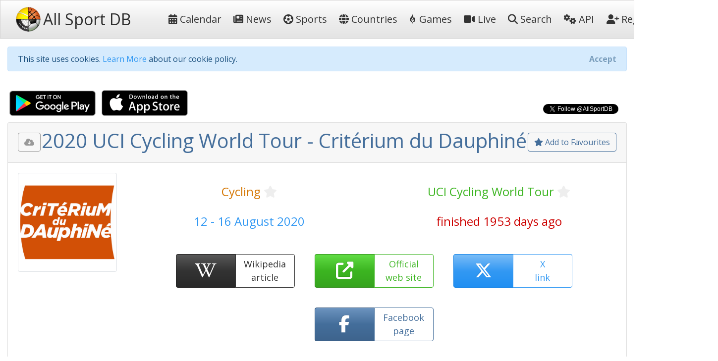

--- FILE ---
content_type: text/html; charset=utf-8
request_url: https://allsportdb.com/Events/2020-UCI-Cycling-World-Tour-Crit%C3%A9rium-du-Dauphin%C3%A9-8910
body_size: 13306
content:

<!DOCTYPE html>
<html lang="en-gb">
<head>
    <meta charset="utf-8" />
    <meta name="viewport" content="width=device-width, initial-scale=1.0" />
    <meta name="keywords" content="sport, sport calendar, world sport calendar, sport database, world sport events, sport events, sport events database, sports calendar, world sports calendar, sports database, world sports events, sports events, sports events database, live stream, tickets, 2020 UCI Cycling World Tour - Crit&#xE9;rium du Dauphin&#xE9;" />
        <meta name="description" content="AllSportDB contains details of hundreds of sport events around the world and allows sports fans to keep track of their favourite sports - 2020 UCI Cycling World Tour - Crit&#xE9;rium du Dauphin&#xE9;" />
    <meta name="classification" content="Sport, Sports, All Sports, World Sports, live stream, tickets" />
    <meta name="author" content="AllSportDB.com" />
    <meta name="copyright" content="AllSportDB.com" />
    <title>2020 UCI Cycling World Tour - Crit&#xE9;rium du Dauphin&#xE9;</title>
    <link rel="icon" type="image/png" href="/favicon.png" />
    <link rel="shortcut icon" type="image/png" href="/favicon.png" />
    <link rel="apple-touch-icon" href="/img/apple-touch-icon.png" />
    <link rel="apple-touch-icon" sizes="72x72" href="/img/apple-touch-icon-72x72.png" />
    <link rel="apple-touch-icon" sizes="114x114" href="/img/apple-touch-icon-114x114.png" />
    <link rel="apple-touch-icon" sizes="144x144" href="/img/apple-touch-icon-144x144.png" />
    <link rel="stylesheet" href="/css/site.css?v2" />
    <link rel="stylesheet" href="/css/bootstrap.css" />
    <link rel="stylesheet" href="https://code.jquery.com/ui/1.12.1/themes/cupertino/jquery-ui.css">

    <link rel="stylesheet" href="/css/fontawesome.css" />
    <link rel="stylesheet" href="/css/brands.css" />
    <link rel="stylesheet" href="/css/solid.css" />

    <!-- Google Tag Manager -->
    <script>
        (function (w, d, s, l, i) {
            w[l] = w[l] || []; w[l].push({
                'gtm.start':
                    new Date().getTime(), event: 'gtm.js'
            }); var f = d.getElementsByTagName(s)[0],
                j = d.createElement(s), dl = l != 'dataLayer' ? '&l=' + l : ''; j.async = true; j.src =
                    'https://www.googletagmanager.com/gtm.js?id=' + i + dl; f.parentNode.insertBefore(j, f);
        })(window, document, 'script', 'dataLayer', 'GTM-KBHH6L');</script>
    <!-- End Google Tag Manager -->
    
        <meta name="twitter:card" content="product" />
        <meta name="twitter:site" content="&amp;AllSportDB" />
        <meta name="twitter:creator" content="&amp;AllSportDB" />
        <meta name="twitter:domain" content="allsportdb.com" />
        <meta name="twitter:title" content="2020 UCI Cycling World Tour - Crit&#xE9;rium du Dauphin&#xE9;" />
        <meta name="twitter:description" content="AllSportDB contains details of hundreds of sport events around the world and allows sports fans to keep track of their favourite sports - 2020 UCI Cycling World Tour - Crit&#xE9;rium du Dauphin&#xE9;" />
        <meta name="twitter:image" content="https://storage.allsportdb.com/orig/event/e522387d-54fc-491a-b49a-180c81731c30" />
        <meta name="twitter:label1" content="Dates" />
        <meta name="twitter:data1" content="12 - 16 August 2020" />
        <meta name="twitter:label2" content="Location" />
        <meta name="twitter:data2" content="France" />
        <meta property="og:url" content="https://allsportdb.com/Events/2020-UCI-Cycling-World-Tour-Crit&#xE9;rium-du-Dauphin&#xE9;-8910" />
        <meta property="og:type" content="website" />
        <meta property="og:title" content="2020 UCI Cycling World Tour - Crit&#xE9;rium du Dauphin&#xE9;" />
        <meta property="og:description" content="AllSportDB contains details of hundreds of sport events around the world and allows sports fans to keep track of their favourite sports - 2020 UCI Cycling World Tour - Crit&#xE9;rium du Dauphin&#xE9;" />
        <meta property="og:image" content="https://storage.allsportdb.com/orig/event/e522387d-54fc-491a-b49a-180c81731c30" />
        <meta property="fb:app_id" content="1563707857244995" />
        <link rel="canonical" href="https://allsportdb.com/Events/2020-UCI-Cycling-World-Tour-Crit&#xE9;rium-du-Dauphin&#xE9;-8910" />

</head>
<body>

    <!-- Google Tag Manager (noscript) -->
    <noscript>
        <iframe src="https://www.googletagmanager.com/ns.html?id=GTM-KBHH6L"
                height="0" width="0" style="display:none;visibility:hidden"></iframe>
    </noscript>
    <!-- End Google Tag Manager (noscript) -->

    <header>
        <nav class="navbar navbar-expand-lg navbar-light bg-light">
            <div class="container-fluid">
                <a class="navbar-brand text-nowrap" href="/">
                    <img src="/img/logo.png" height="50" width="50" title="AllSportDB.com Logo" alt="AllSportDB.com Logo" />&nbsp;<span class="h2 align-middle pr-5">All Sport DB</span>
                </a>
                <button class="navbar-toggler" type="button" data-bs-toggle="collapse" data-bs-target=".navbar-collapse" aria-controls="navbarSupportedContent" aria-expanded="false" aria-label="Toggle navigation">
                    <span class="navbar-toggler-icon"></span>
                </button>
                <div class="navbar-collapse collapse" id="navbarColor03">
                    <ul class="navbar-nav flex-grow-1">
                        <li class="nav-item">
                            <a class="nav-link text-dark text-nowrap" href="/"><i class="far fa-calendar-alt"></i>&nbsp;Calendar</a>
                        </li>
                        <li class="nav-item">
                            <a class="nav-link text-dark text-nowrap" href="/Home/News"><i class="far fa-newspaper"></i>&nbsp;News</a>
                        </li>
                        <li class="nav-item">
                            <a class="nav-link text-dark text-nowrap" href="/Home/SportIndex"><i class="fa-solid fa-futbol"></i>&nbsp;Sports</a>
                        </li>
                        <li class="nav-item">
                            <a class="nav-link text-dark text-nowrap" href="/Home/CountryIndex"><i class="fa-solid fa-globe"></i>&nbsp;Countries</a>
                        </li>
                        <li class="nav-item">
                            <a class="nav-link text-dark text-nowrap" href="/Home/Games"><i class="fa-brands fa-gripfire"></i>&nbsp;Games</a>
                        </li>
                        <li class="nav-item">
                            <a class="nav-link text-dark text-nowrap" href="/Home/LiveIndex"><i class="fa-solid fa-video"></i>&nbsp;Live</a>
                        </li>
                        <li class="nav-item">
                            <a class="nav-link text-dark text-nowrap" href="/Home/Search"><i class="fa-solid fa-search"></i>&nbsp;Search</a>
                        </li>
                        <li class="nav-item">
                            <a class="nav-link text-dark text-nowrap" href="/Home/ApiIndex"><i class="fa-solid fa-cogs"></i>&nbsp;API</a>
                        </li>
                    </ul>
                    
<ul class="navbar-nav">
        <li class="nav-item">
            <form class="form-inline" action="/Home/Login?returnUrl=https%3A%2F%2Fallsportdb.com%2FEvents%2F2020-UCI-Cycling-World-Tour-Crit%C3%A9rium-du-Dauphin%C3%A9-8910" method="post">
                <button type="submit" class="nav-link btn btn-link text-dark text-nowrap"><i class="fa-solid fa-user-plus"></i>&nbsp;Register</button>
            <input name="__RequestVerificationToken" type="hidden" value="CfDJ8E1PG4yqkvZKhIRhGu8bYiSSKVS4v04yVG3qpkMifbb2udx1q7qamAzK9AckjZvfyacWrK6890NnczQRBfNIWNZ_8TSQtXnB8UFnH8vVlD5jz-otZDvLpnGUBHRjZrSyM57fE6Oc7p6hA7QRIpvaoDA" /></form>
        </li>
        <li class="nav-item">
            <form class="form-inline" action="/Home/Login?returnUrl=https%3A%2F%2Fallsportdb.com%2FEvents%2F2020-UCI-Cycling-World-Tour-Crit%C3%A9rium-du-Dauphin%C3%A9-8910" method="post">
                <button type="submit" class="nav-link btn btn-link text-dark text-nowrap"><i class="fa-solid fa-sign-in-alt"></i>&nbsp;Login</button>
            <input name="__RequestVerificationToken" type="hidden" value="CfDJ8E1PG4yqkvZKhIRhGu8bYiSSKVS4v04yVG3qpkMifbb2udx1q7qamAzK9AckjZvfyacWrK6890NnczQRBfNIWNZ_8TSQtXnB8UFnH8vVlD5jz-otZDvLpnGUBHRjZrSyM57fE6Oc7p6hA7QRIpvaoDA" /></form>
        </li>
</ul>

                </div>
            </div>
        </nav>
    </header>


    <!-- Begin Facebook button setup script -->
    <div id="fb-root"></div>
    <script async defer crossorigin="anonymous" src="https://connect.facebook.net/en_GB/sdk.js#xfbml=1&version=v6.0&appId=1563707857244995&autoLogAppEvents=1"></script>
    <!-- End Facebook button setup script -->
    <!-- Begin Twitter button setup script -->
    <script async src="https://platform.twitter.com/widgets.js" charset="utf-8"></script>
    <!-- End Twitter button setup script -->

    <div class="container-fluid" style="max-width: 1600px;">
        


        <div id="cookieConsent" class="alert alert-info alert-dismissible fade show mt-3" role="alert">
            This site uses cookies. <a href="/Home/Cookies">Learn More</a> about our cookie policy.
            <button type="button" class="accept-policy close" data-bs-dismiss="alert" aria-label="Close" data-cookie-string=".AspNet.Consent=yes; expires=Mon, 21 Dec 2026 16:01:31 GMT; path=/; secure; samesite=strict">
                <span aria-hidden="true">Accept</span>
            </button>
        </div>
        <script>
            (function () {
                var button = document.querySelector("#cookieConsent button[data-cookie-string]");
                button.addEventListener("click", function (event) {
                    document.cookie = button.dataset.cookieString;
                }, false);
            })();
        </script>

        
    <!-- Modal -->
    <div class="modal fade" id="showRegisterPopUpModal" tabindex="-1" role="dialog" aria-labelledby="showRegisterPopUpModalLabel" aria-hidden="true">
        <div class="modal-dialog modal-dialog-centered" role="document">
            <div class="modal-content">
                <div class="modal-header">
                    <h5 class="modal-title" id="showRegisterPopUpModalLabel">Create free personal account</h5>
                </div>
                <div class="modal-body justify-content-center p-4">

                    <div class="alert alert-primary" role="alert">
                        <span class="lead">Benefits for registered users:</span>
                        <ul class="py-3">
                            <li>Select favourite sports, countries, cities, etc.</li>
                            <li>Get email notifications on event updates</li>
                            <li>Get AllSportDB newsletter</li>
                        </ul>
                        <form class="form-inline" action="/Home/Login?returnUrl=https%3A%2F%2Fallsportdb.com%2FEvents%2F2020-UCI-Cycling-World-Tour-Crit%C3%A9rium-du-Dauphin%C3%A9-8910" method="post">
                            <button type="submit" class="btn btn-primary text-nowrap"><i class="fa-solid fa-user-plus"></i><span class="">&nbsp;Register / Login</span></button>
                        <input name="__RequestVerificationToken" type="hidden" value="CfDJ8E1PG4yqkvZKhIRhGu8bYiSSKVS4v04yVG3qpkMifbb2udx1q7qamAzK9AckjZvfyacWrK6890NnczQRBfNIWNZ_8TSQtXnB8UFnH8vVlD5jz-otZDvLpnGUBHRjZrSyM57fE6Oc7p6hA7QRIpvaoDA" /></form>
                    </div>

                </div>
                    <div class="modal-footer">
                        <button type="button" class="accept-policy close" data-bs-dismiss="modal" aria-label="Close" data-cookie-string="registerpopupclosed=true">
                            <span aria-hidden="true">Close&nbsp;&times;</span>
                        </button>
                    </div>
                </div>
        </div>
    </div>
    <script>
        (function () {
            var button = document.querySelector("#showRegisterPopUpModal button[data-cookie-string]");
            button.addEventListener("click", function (event) {
                var d = new Date();
                var exdays = 365;
                d.setTime(d.getTime() + (exdays * 24 * 60 * 60 * 1000));
                var expires = "expires=" + d.toUTCString();
                document.cookie = button.dataset.cookieString + ";" + expires + ";path=/;secure;samesite=strict";
            }, false);
        })();

        window.addEventListener("load", function () {
            setTimeout(function () {
                $('#showRegisterPopUpModal').modal('show');
            }, 4000);
        });
    </script>


        


        <main role="main">
            

<script type="application/ld+json">
    {
    "@context": "http://schema.org",
    "@type": "SportsEvent",
    "name": "2020 UCI Cycling World Tour - Crit&#xE9;rium du Dauphin&#xE9;",
    "description": "2020 UCI Cycling World Tour - Crit&#xE9;rium du Dauphin&#xE9;",

        "startDate" : "2020-08-12",
        "endDate" : "2020-08-16",
    "url" : "https://allsportdb.com/Events/2020-UCI-Cycling-World-Tour-Crit&#xE9;rium-du-Dauphin&#xE9;-8910",
        "image" : ["https://storage.allsportdb.com/orig/event/e522387d-54fc-491a-b49a-180c81731c30"],
    "performer" : {},
    "location" : [
            {
            "@type" : "City",
            "name" : "Megeve",
            "address" : "Megeve, France"
            }
                ,
            {
            "@type" : "City",
            "name" : "Clermont-Ferrand",
            "address" : "Clermont-Ferrand, France"
            }
                ,
            {
            "@type" : "City",
            "name" : "Saint-Christo-en-Jarez",
            "address" : "Saint-Christo-en-Jarez, France"
            }
                ,
            {
            "@type" : "City",
            "name" : "Vienne",
            "address" : "Vienne, France"
            }
                ,
            {
            "@type" : "City",
            "name" : "Col de Porte",
            "address" : "Col de Porte, France"
            }
                ,
            {
            "@type" : "City",
            "name" : "Corenc",
            "address" : "Corenc, France"
            }
                ,
            {
            "@type" : "City",
            "name" : "Saint-Martin-de-Belleville",
            "address" : "Saint-Martin-de-Belleville, France"
            }
                ,
            {
            "@type" : "City",
            "name" : "Ugine",
            "address" : "Ugine, France"
            }
    ]}
</script>

<div class="row justify-content-between">
    <div class="col-auto">
        <a class="px-1" href='https://play.google.com/store/apps/details?id=com.LorusSoftware.AllSportDBLive'><img alt='Get it on Google Play' src='/img/app_download_google.png' /></a>
        <a class="px-1" href='https://itunes.apple.com/us/app/all-sport-db-live/id1541527180'><img alt='Download on the App Store' src='/img/app_download_apple.png' /></a>
    </div>
    <div class="col-auto mt-3">
        
    <div>
        <div class="text-right">
            <div class="fb-like" data-href="https://allsportdb.com/Events/2020-UCI-Cycling-World-Tour-Crit&#xE9;rium-du-Dauphin&#xE9;-8910" data-width="" data-layout="button_count" data-action="like" data-size="small" data-share="true"></div>
        </div>
        <div class="text-right">
            <a href="https://twitter.com/AllSportDB?ref_src=twsrc%5Etfw" class="twitter-follow-button align-middle" data-show-count="true">Follow @AllSportDB</a>
        </div>
    </div>

    </div>
</div>

<div itemscope itemtype="http://schema.org/Event">

    <div class="card">
        <div class="card-header text-center">
            
<div class="float-left pt-2">
    <div class="btn btn-outline-secondary" title="Please login to download iCalendar" data-bs-toggle="tooltip" data-placement="bottom"><i class="fa-solid fa-cloud-download-alt"></i></div>
</div>

            
<div class="float-right pt-2">
        <a href="/UserAccount/AddFavouriteEvent/8910?mode=1" class="btn btn-outline-primary" title="Add to Favourites to get notified about updates and changes" data-bs-toggle="tooltip" data-placement="bottom"><i class="far fa-star"></i>&nbsp;Add to Favourites</a>
</div>
            <h1 itemprop="name" class="text-primary">
                2020 UCI Cycling World Tour - Crit&#xE9;rium du Dauphin&#xE9;
            </h1>
        </div>
        
<div class="card-body position-relative">
    

    <div class="row">
            <div class="col-auto">
                <img src="https://storage.allsportdb.com/orig/event/e522387d-54fc-491a-b49a-180c81731c30" style="max-width: 200px; max-height: 200px;" class="img-thumbnail rounded" alt="2020 UCI Cycling World Tour - Crit&#xE9;rium du Dauphin&#xE9;" />
            </div>
            <link rel="image_src" href="https://storage.allsportdb.com/orig/event/e522387d-54fc-491a-b49a-180c81731c30" />
        <div class="col">
            <div class="row justify-content-center pt-4">
                <div class="col h4 text-center">
                    <a href="/Sports/Cycling" class="text-warning">Cycling</a>
                    
<a href="#" class="link-fav-selected text-warning small" data-object-type="Sport" data-id="3" title="Remove from Favourite Sports" style="display:none" data-bs-toggle="tooltip" data-placement="bottom"><i class="fa-solid fa-star"></i></a>
<a href="#" class="link-fav-deselected text-light" data-object-type="Sport" data-id="3" title="Add to Favourite Sports" style="display:inline" data-bs-toggle="tooltip" data-placement="bottom"><i class="far fa-star"></i></a>

                </div>
                <div class="col h4 text-center">
                    <a href="/Competitions/UCI-Cycling-World-Tour-234" class="text-success">UCI Cycling World Tour</a>
                    
<a href="#" class="link-fav-selected text-success small" data-object-type="Competition" data-id="234" title="Remove from Favourite Competitions" style="display:none" data-bs-toggle="tooltip" data-placement="bottom"><i class="fa-solid fa-star"></i></a>
<a href="#" class="link-fav-deselected text-light" data-object-type="Competition" data-id="234" title="Add to Favourite Competitions" style="display:inline" data-bs-toggle="tooltip" data-placement="bottom"><i class="far fa-star"></i></a>

                </div>
            </div>
            <div class="row justify-content-center pt-4">
                <div class="col h4 text-center text-info">
                    12 - 16 August 2020
                </div>
                <div class="col h4 text-center text-danger">
                    finished 1953 days ago
                </div>
            </div>
            <div class="row justify-content-center pt-4">

                    <div class="btn-group faevent" title="Wikipedia: https://en.wikipedia.org/wiki/2020_Crit&#xE9;rium_du_Dauphin&#xE9;" data-bs-toggle="tooltip" data-placement="bottom">
                        <a href='https://en.wikipedia.org/wiki/2020_Crit&#xE9;rium_du_Dauphin&#xE9;' target="_blank" class="btn btn-dark faeventlink" role="button">
                            <i class="fa-brands fa-wikipedia-w"></i>
                        </a>
                        <a href='https://en.wikipedia.org/wiki/2020_Crit&#xE9;rium_du_Dauphin&#xE9;' target="_blank" class="btn btn-outline-dark faeventtext" role="button">
                            Wikipedia<br />article
                        </a>
                    </div>
                    <div class="btn-group faevent" title="Website: https://www.criterium-du-dauphine.fr" role="button" data-bs-toggle="tooltip" data-placement="bottom">
                        <a href='https://www.criterium-du-dauphine.fr' target=" _blank" class="btn btn-success faeventlink">
                            <i class="fa-solid fa-external-link-alt"></i>
                        </a>
                        <a href='https://www.criterium-du-dauphine.fr' target=" _blank" class="btn btn-outline-success faeventtext">
                            Official<br />web site
                        </a>
                    </div>
                    <div class="btn-group faevent" title="X tags: @UCI_Cycling #UCIWorldTour @dauphine" role="button" data-bs-toggle="tooltip" data-placement="bottom">
                        <a href='https://twitter.com/search?q=%40UCI_Cycling%20OR%20%23UCIWorldTour%20OR%20%40dauphine' target="_blank" class="btn btn-info faeventlink">
                            <i class="fa-brands fa-x-twitter"></i>
                        </a>
                        <a href='https://twitter.com/search?q=%40UCI_Cycling%20OR%20%23UCIWorldTour%20OR%20%40dauphine' target="_blank" class="btn btn-outline-info faeventtext">
                            X<br />link
                        </a>
                    </div>
                    <div class="btn-group faevent" title="Facebook Page: https://www.facebook.com/CriteriumDuDauphine" role="button" data-bs-toggle="tooltip" data-placement="bottom">
                        <a href='https://www.facebook.com/CriteriumDuDauphine' target="_blank" class="btn btn-primary faeventlink">
                            <i class="fa-brands fa-facebook-f"></i>
                        </a>
                        <a href='https://www.facebook.com/CriteriumDuDauphine' target="_blank" class="btn btn-outline-primary faeventtext">
                            Facebook<br />page
                        </a>
                    </div>
            </div>
        </div>
    </div>
        <div class="row justify-content-center p-4">
            
    <div class="card m-2">
        <h4 class="card-header">

            <img src="https://storage.allsportdb.com/flags/flag-fr.png" alt="France" width="48" height="48" align="middle" />

                <a href="/Countries/France" class="text-info font-weight-bold">France</a>
                
<a href="#" class="link-fav-selected text-info font-weight-bold" data-object-type="Country" data-id="10" title="Remove from Favourite Countries" style="display:none" data-bs-toggle="tooltip" data-placement="bottom"><i class="fa-solid fa-star"></i></a>
<a href="#" class="link-fav-deselected text-light" data-object-type="Country" data-id="10" title="Add to Favourite Countries" style="display:inline" data-bs-toggle="tooltip" data-placement="bottom"><i class="far fa-star"></i></a>


        </h4>
        <div class="card-body">

                    <a href="/Locations/Megeve-4565" class="lead text-info">Megeve</a>
                    
<a href="#" class="link-fav-selected text-info" data-object-type="Location" data-id="4565" title="Remove from Favourite Cities" style="display:none" data-bs-toggle="tooltip" data-placement="bottom"><i class="fa-solid fa-star"></i></a>
<a href="#" class="link-fav-deselected text-light" data-object-type="Location" data-id="4565" title="Add to Favourite Cities" style="display:inline" data-bs-toggle="tooltip" data-placement="bottom"><i class="far fa-star"></i></a>

                        <span class="lead text-info">&nbsp;-&nbsp;</span>
                    <a href="/Locations/Clermont-Ferrand-5411" class="lead text-info">Clermont-Ferrand</a>
                    
<a href="#" class="link-fav-selected text-info" data-object-type="Location" data-id="5411" title="Remove from Favourite Cities" style="display:none" data-bs-toggle="tooltip" data-placement="bottom"><i class="fa-solid fa-star"></i></a>
<a href="#" class="link-fav-deselected text-light" data-object-type="Location" data-id="5411" title="Add to Favourite Cities" style="display:inline" data-bs-toggle="tooltip" data-placement="bottom"><i class="far fa-star"></i></a>

                        <span class="lead text-info">&nbsp;-&nbsp;</span>
                    <a href="/Locations/Saint-Christo-en-Jarez-6481" class="lead text-info">Saint-Christo-en-Jarez</a>
                    
<a href="#" class="link-fav-selected text-info" data-object-type="Location" data-id="6481" title="Remove from Favourite Cities" style="display:none" data-bs-toggle="tooltip" data-placement="bottom"><i class="fa-solid fa-star"></i></a>
<a href="#" class="link-fav-deselected text-light" data-object-type="Location" data-id="6481" title="Add to Favourite Cities" style="display:inline" data-bs-toggle="tooltip" data-placement="bottom"><i class="far fa-star"></i></a>

                        <span class="lead text-info">&nbsp;-&nbsp;</span>
                    <a href="/Locations/Vienne-6486" class="lead text-info">Vienne</a>
                    
<a href="#" class="link-fav-selected text-info" data-object-type="Location" data-id="6486" title="Remove from Favourite Cities" style="display:none" data-bs-toggle="tooltip" data-placement="bottom"><i class="fa-solid fa-star"></i></a>
<a href="#" class="link-fav-deselected text-light" data-object-type="Location" data-id="6486" title="Add to Favourite Cities" style="display:inline" data-bs-toggle="tooltip" data-placement="bottom"><i class="far fa-star"></i></a>

                        <span class="lead text-info">&nbsp;-&nbsp;</span>
                    <a href="/Locations/Col-de-Porte-6487" class="lead text-info">Col de Porte</a>
                    
<a href="#" class="link-fav-selected text-info" data-object-type="Location" data-id="6487" title="Remove from Favourite Cities" style="display:none" data-bs-toggle="tooltip" data-placement="bottom"><i class="fa-solid fa-star"></i></a>
<a href="#" class="link-fav-deselected text-light" data-object-type="Location" data-id="6487" title="Add to Favourite Cities" style="display:inline" data-bs-toggle="tooltip" data-placement="bottom"><i class="far fa-star"></i></a>

                        <span class="lead text-info">&nbsp;-&nbsp;</span>
                    <a href="/Locations/Corenc-6488" class="lead text-info">Corenc</a>
                    
<a href="#" class="link-fav-selected text-info" data-object-type="Location" data-id="6488" title="Remove from Favourite Cities" style="display:none" data-bs-toggle="tooltip" data-placement="bottom"><i class="fa-solid fa-star"></i></a>
<a href="#" class="link-fav-deselected text-light" data-object-type="Location" data-id="6488" title="Add to Favourite Cities" style="display:inline" data-bs-toggle="tooltip" data-placement="bottom"><i class="far fa-star"></i></a>

                        <span class="lead text-info">&nbsp;-&nbsp;</span>
                    <a href="/Locations/Saint-Martin-de-Belleville-6489" class="lead text-info">Saint-Martin-de-Belleville</a>
                    
<a href="#" class="link-fav-selected text-info" data-object-type="Location" data-id="6489" title="Remove from Favourite Cities" style="display:none" data-bs-toggle="tooltip" data-placement="bottom"><i class="fa-solid fa-star"></i></a>
<a href="#" class="link-fav-deselected text-light" data-object-type="Location" data-id="6489" title="Add to Favourite Cities" style="display:inline" data-bs-toggle="tooltip" data-placement="bottom"><i class="far fa-star"></i></a>

                        <span class="lead text-info">&nbsp;-&nbsp;</span>
                    <a href="/Locations/Ugine-6490" class="lead text-info">Ugine</a>
                    
<a href="#" class="link-fav-selected text-info" data-object-type="Location" data-id="6490" title="Remove from Favourite Cities" style="display:none" data-bs-toggle="tooltip" data-placement="bottom"><i class="fa-solid fa-star"></i></a>
<a href="#" class="link-fav-deselected text-light" data-object-type="Location" data-id="6490" title="Add to Favourite Cities" style="display:inline" data-bs-toggle="tooltip" data-placement="bottom"><i class="far fa-star"></i></a>

        </div>
    </div>
    <br />

        </div>
</div>
    </div>


    <br />

    <div class="row">
        <div class="col">
            
<div class="card mb-3">
    <div class="card-header">
        Event Details
    </div>
    <div class="card-body">
        <table class="table table-hover table-borderless table-responsive">
            <tr>
                <th>
                    Sport
                </th>
                <td>
                    &#x1F6B4;
                    <a href="/Sports/Cycling" class="text-warning">Cycling</a>
                    
<a href="#" class="link-fav-selected text-warning" data-object-type="Sport" data-id="3" title="Remove from Favourite Sports" style="display:none" data-bs-toggle="tooltip" data-placement="bottom"><i class="fa-solid fa-star"></i></a>
<a href="#" class="link-fav-deselected text-light" data-object-type="Sport" data-id="3" title="Add to Favourite Sports" style="display:inline" data-bs-toggle="tooltip" data-placement="bottom"><i class="far fa-star"></i></a>

                </td>
            </tr>
            <tr>
                <th>
                    Competition
                </th>
                <td>
                    <a href="/Competitions/UCI-Cycling-World-Tour-234" class="text-success">UCI Cycling World Tour</a>
                    
<a href="#" class="link-fav-selected text-success" data-object-type="Competition" data-id="234" title="Remove from Favourite Competitions" style="display:none" data-bs-toggle="tooltip" data-placement="bottom"><i class="fa-solid fa-star"></i></a>
<a href="#" class="link-fav-deselected text-light" data-object-type="Competition" data-id="234" title="Add to Favourite Competitions" style="display:inline" data-bs-toggle="tooltip" data-placement="bottom"><i class="far fa-star"></i></a>

                </td>
            </tr>
            <tr>
                <th>
                    Event
                </th>
                <td>
                    2020
                        <span>:&nbsp;</span>
Crit&#xE9;rium du Dauphin&#xE9;                </td>
            </tr>
            <tr>
                <th>
                    Date From
                </th>
                <td>
                        <time itemprop="startDate" datetime='2020-08-12'>12 August 2020</time>
                </td>
            </tr>
            <tr>
                <th>
                    Date To
                </th>
                <td>
                        <time itemprop="endDate" datetime='2020-08-16'>16 August 2020</time>
                </td>
            </tr>
            <tr>
                <th>
                    Status
                </th>
                <td>
                    <span class="text-danger">finished 1953 days ago</span>
                </td>
            </tr>
                <tr>
                    <th>
                        Wikipedia
                    </th>
                    <td class="text-nowrap">
                        <a href='https://en.wikipedia.org/wiki/2020_Crit&#xE9;rium_du_Dauphin&#xE9;' target="_blank" title="https://en.wikipedia.org/wiki/2020_Crit&#xE9;rium_du_Dauphin&#xE9;"><i class="fa-brands fa-wikipedia-w text-dark font-weight-bold"></i>&nbsp;&nbsp;https://en.wikipedia.org/wiki/2020_Crit&#xE9;...</a>
                    </td>
                </tr>
                <tr>
                    <th>
                        Website
                    <td class="text-nowrap">
                        <a href='https://www.criterium-du-dauphine.fr' target="_blank" title="https://www.criterium-du-dauphine.fr"><i class="fa-solid fa-external-link-alt text-success"></i>&nbsp;&nbsp;https://www.criterium-du-dauphine.fr</a>
                    </td>
                </tr>
                <tr>
                    <th>
                        Facebook Page
                    </th>
                    <td class="text-nowrap">
                        <a href='https://www.facebook.com/CriteriumDuDauphine' target="_blank" title="https://www.facebook.com/CriteriumDuDauphine"><i class="fa-brands fa-facebook-f text-primary"></i>&nbsp;&nbsp;https://www.facebook.com/CriteriumDuDaup...</a>
                    </td>
                </tr>
                <tr>
                    <th>
                        X Tag
                    </th>
                    <td class="text-nowrap">
                        <a href='https://twitter.com/search?q=%40UCI_Cycling%20OR%20%23UCIWorldTour%20OR%20%40dauphine' target="_blank" title="@dauphine"><i class="fa-brands fa-x-twitter text-info"></i>&nbsp;&nbsp;@dauphine</a>
                    </td>
                </tr>
        </table>
    </div>
</div>

        </div>
        <div class="col">
            
<div class="card mb-3">
    <div class="card-header">
        Competition Details
    </div>
    <div class="card-body">
        <table class="table table-hover table-borderless table-responsive">
            <tr>
                <th>
                    Competition
                </th>
                <td>
                    <a href="/Competitions/UCI-Cycling-World-Tour-234" class="text-success">UCI Cycling World Tour</a>
                    
<a href="#" class="link-fav-selected text-success" data-object-type="Competition" data-id="234" title="Remove from Favourite Competitions" style="display:none" data-bs-toggle="tooltip" data-placement="bottom"><i class="fa-solid fa-star"></i></a>
<a href="#" class="link-fav-deselected text-light" data-object-type="Competition" data-id="234" title="Add to Favourite Competitions" style="display:inline" data-bs-toggle="tooltip" data-placement="bottom"><i class="far fa-star"></i></a>

                </td>
            </tr>
            <tr>
                <th>
                    Age Group
                </th>
                <td>
                    Senior
                </td>
            </tr>
            <tr>
                <th>
                    Gender
                </th>
                <td>
                    Men
                </td>
            </tr>
            <tr>
                <th>
                    Continent
                </th>
                <td>
                    World
                </td>
            </tr>
                <tr>
                    <th>
                        Website
                    </th>
                    <td class="text-nowrap">
                        <a href='https://www.uci.org/discipline/road/6TBjsDD8902tud440iv1Cu?tab=calendar&amp;discipline=ROA' target="_blank"><i class="fa-solid fa-external-link-alt text-success"></i>&nbsp;&nbsp;https://www.uci.org/discipline/road/6TBj...</a>
                    </td>
                </tr>
                <tr>
                    <th>
                        Calendar
                    </th>
                    <td class="text-nowrap">
                        <a href='https://www.uci.org/discipline/road/6TBjsDD8902tud440iv1Cu?tab=calendar&amp;discipline=ROA' target="_blank"><i class="far fa-calendar-alt text-warning"></i>&nbsp;&nbsp;https://www.uci.org/discipline/road/6TBj...</a>
                    </td>
                </tr>
                <tr>
                    <th class="text-nowrap">
                        Facebook Page
                    </th>
                    <td class="text-nowrap">
                        <a href='https://www.facebook.com/UnionCyclisteInternationale' target="_blank"><i class="fa-brands fa-facebook-f text-primary"></i>&nbsp;&nbsp;https://www.facebook.com/UnionCyclisteIn...</a>
                    </td>
                </tr>
                <tr>
                    <th>
                        X Tag(s)
                    </th>
                    <td class="text-nowrap">
                        <a href='https://twitter.com/search?q=%40UCI_Cycling%20OR%20%23UCIWorldTour' target="_blank" title="@UCI_Cycling UCIWorldTour"><i class="fa-brands fa-x-twitter text-info"></i>&nbsp;&nbsp;@UCI_Cycling UCIWorldTour</a>
                    </td>
                </tr>
        </table>
    </div>
</div>

        </div>
        <div class="col">
            
<div class="card mb-3">
    <div class="card-header">
        Related Events
    </div>
    <div class="card-body overflow-auto" style="max-height: 500px;">
        <table class="table table-sm table-hover table-borderless">
                <tr class="">
                        <td class="align-middle">
                            <img src="https://storage.allsportdb.com/thumb/event/2f76d2fa-bcc4-4dd9-8ade-d8522f26f201" title="2020 UCI Cycling World Tour - Tour Down Under" data-bs-toggle="tooltip" data-placement="bottom" style="max-height: 50px; max-width: 50px;" />
                        </td>
                        <td class="align-middle">
                            <a href="/Events/2020-UCI-Cycling-World-Tour-Tour-Down-Under-8888" class="text-primary font-weight-bold" style="text-decoration: line-through;" title="2020 UCI Cycling World Tour - Tour Down Under" data-bs-toggle="tooltip" data-placement="bottom">21 - 26 January 2020 Tour Down Under</a>
                            
    <div class="small">
            <img src="https://storage.allsportdb.com/flags/flag-au.png" alt='Australia' title='Australia' style="width: 20px; height: 20px;" />
            <a href="/Countries/Australia" class="text-info font-weight-bold">Australia</a>
            
<a href="#" class="link-fav-selected text-info font-weight-bold" data-object-type="Country" data-id="37" title="Remove from Favourite Countries" style="display:none" data-bs-toggle="tooltip" data-placement="bottom"><i class="fa-solid fa-star"></i></a>
<a href="#" class="link-fav-deselected text-light" data-object-type="Country" data-id="37" title="Add to Favourite Countries" style="display:inline" data-bs-toggle="tooltip" data-placement="bottom"><i class="far fa-star"></i></a>

            <a href="/Locations/Adelaide-4210" class="text-info">Adelaide</a>
            
<a href="#" class="link-fav-selected text-info" data-object-type="Location" data-id="4210" title="Remove from Favourite Cities" style="display:none" data-bs-toggle="tooltip" data-placement="bottom"><i class="fa-solid fa-star"></i></a>
<a href="#" class="link-fav-deselected text-light" data-object-type="Location" data-id="4210" title="Add to Favourite Cities" style="display:inline" data-bs-toggle="tooltip" data-placement="bottom"><i class="far fa-star"></i></a>

    </div>
    <div itemprop="location" itemscope itemtype="http://schema.org/Place">
            <meta itemprop="name" content="Adelaide" />
            <span itemprop="geo" itemscope itemtype="http://schema.org/GeoCoordinates">
                <meta itemprop="latitude" content="-34.929000" />
                <meta itemprop="longitude" content="138.601000" />
            </span>
            <span itemprop="address" itemscope itemtype="http://schema.org/PostalAddress">
                <meta itemprop="addressCountry" content="Australia" />
                <meta itemprop="addressLocality" content="Adelaide" />
            </span>
    </div>

                        </td>
                </tr>
                <tr class="">
                        <td class="align-middle">
                            <img src="https://storage.allsportdb.com/thumb/event/e048e0b7-7181-46d9-a42e-10a0525d9573" title="2020 UCI Cycling World Tour - Great Ocean Road Race" data-bs-toggle="tooltip" data-placement="bottom" style="max-height: 50px; max-width: 50px;" />
                        </td>
                        <td class="align-middle">
                            <a href="/Events/2020-UCI-Cycling-World-Tour-Great-Ocean-Road-Race-8889" class="text-primary font-weight-bold" style="text-decoration: line-through;" title="2020 UCI Cycling World Tour - Great Ocean Road Race" data-bs-toggle="tooltip" data-placement="bottom">2 February 2020 Great Ocean Road Race</a>
                            
    <div class="small">
            <img src="https://storage.allsportdb.com/flags/flag-au.png" alt='Australia' title='Australia' style="width: 20px; height: 20px;" />
            <a href="/Countries/Australia" class="text-info font-weight-bold">Australia</a>
            
<a href="#" class="link-fav-selected text-info font-weight-bold" data-object-type="Country" data-id="37" title="Remove from Favourite Countries" style="display:none" data-bs-toggle="tooltip" data-placement="bottom"><i class="fa-solid fa-star"></i></a>
<a href="#" class="link-fav-deselected text-light" data-object-type="Country" data-id="37" title="Add to Favourite Countries" style="display:inline" data-bs-toggle="tooltip" data-placement="bottom"><i class="far fa-star"></i></a>

            <a href="/Locations/Geelong-5468" class="text-info">Geelong</a>
            
<a href="#" class="link-fav-selected text-info" data-object-type="Location" data-id="5468" title="Remove from Favourite Cities" style="display:none" data-bs-toggle="tooltip" data-placement="bottom"><i class="fa-solid fa-star"></i></a>
<a href="#" class="link-fav-deselected text-light" data-object-type="Location" data-id="5468" title="Add to Favourite Cities" style="display:inline" data-bs-toggle="tooltip" data-placement="bottom"><i class="far fa-star"></i></a>

    </div>
    <div itemprop="location" itemscope itemtype="http://schema.org/Place">
            <meta itemprop="name" content="Geelong" />
            <span itemprop="geo" itemscope itemtype="http://schema.org/GeoCoordinates">
                <meta itemprop="latitude" content="-38.150000" />
                <meta itemprop="longitude" content="144.350000" />
            </span>
            <span itemprop="address" itemscope itemtype="http://schema.org/PostalAddress">
                <meta itemprop="addressCountry" content="Australia" />
                <meta itemprop="addressLocality" content="Geelong" />
            </span>
    </div>

                        </td>
                </tr>
                <tr class="">
                        <td class="align-middle">
                            <img src="https://storage.allsportdb.com/thumb/event/99fa1fdc-4ade-4531-a119-816f6a153a57" title="2020 UCI Cycling World Tour - UAE Tour" data-bs-toggle="tooltip" data-placement="bottom" style="max-height: 50px; max-width: 50px;" />
                        </td>
                        <td class="align-middle">
                            <a href="/Events/2020-UCI-Cycling-World-Tour-UAE-Tour-8890" class="text-primary font-weight-bold" style="text-decoration: line-through;" title="2020 UCI Cycling World Tour - UAE Tour" data-bs-toggle="tooltip" data-placement="bottom">23 - 27 February 2020 UAE Tour</a>
                            
    <div class="small">
            <img src="https://storage.allsportdb.com/flags/flag-ae.png" alt='United Arab Emirates' title='United Arab Emirates' style="width: 20px; height: 20px;" />
            <a href="/Countries/United-Arab-Emirates" class="text-info font-weight-bold">United Arab Emirates</a>
            
<a href="#" class="link-fav-selected text-info font-weight-bold" data-object-type="Country" data-id="33" title="Remove from Favourite Countries" style="display:none" data-bs-toggle="tooltip" data-placement="bottom"><i class="fa-solid fa-star"></i></a>
<a href="#" class="link-fav-deselected text-light" data-object-type="Country" data-id="33" title="Add to Favourite Countries" style="display:inline" data-bs-toggle="tooltip" data-placement="bottom"><i class="far fa-star"></i></a>

    </div>
    <div itemprop="location" itemscope itemtype="http://schema.org/Place">
            <meta itemprop="name" content="Al Ain" />
            <span itemprop="geo" itemscope itemtype="http://schema.org/GeoCoordinates">
                <meta itemprop="latitude" content="24.207500" />
                <meta itemprop="longitude" content="55.744720" />
            </span>
            <span itemprop="address" itemscope itemtype="http://schema.org/PostalAddress">
                <meta itemprop="addressCountry" content="United Arab Emirates" />
                <meta itemprop="addressLocality" content="Al Ain" />
            </span>
            <meta itemprop="name" content="Dubai" />
            <span itemprop="geo" itemscope itemtype="http://schema.org/GeoCoordinates">
                <meta itemprop="latitude" content="25.263060" />
                <meta itemprop="longitude" content="55.297220" />
            </span>
            <span itemprop="address" itemscope itemtype="http://schema.org/PostalAddress">
                <meta itemprop="addressCountry" content="United Arab Emirates" />
                <meta itemprop="addressLocality" content="Dubai" />
            </span>
            <meta itemprop="name" content="Sharjah" />
            <span itemprop="geo" itemscope itemtype="http://schema.org/GeoCoordinates">
                <meta itemprop="latitude" content="25.357500" />
                <meta itemprop="longitude" content="55.390830" />
            </span>
            <span itemprop="address" itemscope itemtype="http://schema.org/PostalAddress">
                <meta itemprop="addressCountry" content="United Arab Emirates" />
                <meta itemprop="addressLocality" content="Sharjah" />
            </span>
            <meta itemprop="name" content="Abu Dhabi" />
            <span itemprop="geo" itemscope itemtype="http://schema.org/GeoCoordinates">
                <meta itemprop="latitude" content="24.467000" />
                <meta itemprop="longitude" content="54.367000" />
            </span>
            <span itemprop="address" itemscope itemtype="http://schema.org/PostalAddress">
                <meta itemprop="addressCountry" content="United Arab Emirates" />
                <meta itemprop="addressLocality" content="Abu Dhabi" />
            </span>
            <meta itemprop="name" content="Al Ruwais" />
            <span itemprop="geo" itemscope itemtype="http://schema.org/GeoCoordinates">
                <meta itemprop="latitude" content="24.103330" />
                <meta itemprop="longitude" content="52.583610" />
            </span>
            <span itemprop="address" itemscope itemtype="http://schema.org/PostalAddress">
                <meta itemprop="addressCountry" content="United Arab Emirates" />
                <meta itemprop="addressLocality" content="Al Ruwais" />
            </span>
            <meta itemprop="name" content="Al Mirfa" />
            <span itemprop="geo" itemscope itemtype="http://schema.org/GeoCoordinates">
                <meta itemprop="latitude" content="24.101964" />
                <meta itemprop="longitude" content="53.483848" />
            </span>
            <span itemprop="address" itemscope itemtype="http://schema.org/PostalAddress">
                <meta itemprop="addressCountry" content="United Arab Emirates" />
                <meta itemprop="addressLocality" content="Al Mirfa" />
            </span>
    </div>

                        </td>
                </tr>
                <tr class="">
                        <td class="align-middle">
                            <img src="https://storage.allsportdb.com/thumb/event/13b89529-a5ac-4d17-a575-04a37a64aec6" title="2020 UCI Cycling World Tour - Omloop Het Nieuwsblad" data-bs-toggle="tooltip" data-placement="bottom" style="max-height: 50px; max-width: 50px;" />
                        </td>
                        <td class="align-middle">
                            <a href="/Events/2020-UCI-Cycling-World-Tour-Omloop-Het-Nieuwsblad-8891" class="text-primary font-weight-bold" style="text-decoration: line-through;" title="2020 UCI Cycling World Tour - Omloop Het Nieuwsblad" data-bs-toggle="tooltip" data-placement="bottom">29 February 2020 Omloop Het Nieuwsblad</a>
                            
    <div class="small">
            <img src="https://storage.allsportdb.com/flags/flag-be.png" alt='Belgium' title='Belgium' style="width: 20px; height: 20px;" />
            <a href="/Countries/Belgium" class="text-info font-weight-bold">Belgium</a>
            
<a href="#" class="link-fav-selected text-info font-weight-bold" data-object-type="Country" data-id="38" title="Remove from Favourite Countries" style="display:none" data-bs-toggle="tooltip" data-placement="bottom"><i class="fa-solid fa-star"></i></a>
<a href="#" class="link-fav-deselected text-light" data-object-type="Country" data-id="38" title="Add to Favourite Countries" style="display:inline" data-bs-toggle="tooltip" data-placement="bottom"><i class="far fa-star"></i></a>

            <a href="/Locations/Ghent-4962" class="text-info">Ghent</a>
            
<a href="#" class="link-fav-selected text-info" data-object-type="Location" data-id="4962" title="Remove from Favourite Cities" style="display:none" data-bs-toggle="tooltip" data-placement="bottom"><i class="fa-solid fa-star"></i></a>
<a href="#" class="link-fav-deselected text-light" data-object-type="Location" data-id="4962" title="Add to Favourite Cities" style="display:inline" data-bs-toggle="tooltip" data-placement="bottom"><i class="far fa-star"></i></a>

    </div>
    <div itemprop="location" itemscope itemtype="http://schema.org/Place">
            <meta itemprop="name" content="Ghent" />
            <span itemprop="geo" itemscope itemtype="http://schema.org/GeoCoordinates">
                <meta itemprop="latitude" content="51.050000" />
                <meta itemprop="longitude" content="3.733000" />
            </span>
            <span itemprop="address" itemscope itemtype="http://schema.org/PostalAddress">
                <meta itemprop="addressCountry" content="Belgium" />
                <meta itemprop="addressLocality" content="Ghent" />
            </span>
    </div>

                        </td>
                </tr>
                <tr class="">
                        <td class="align-middle">
                            <img src="https://storage.allsportdb.com/thumb/event/191ff651-dcd4-4b90-8710-78a74e190dfc" title="2020 UCI Cycling World Tour - Paris - Nice" data-bs-toggle="tooltip" data-placement="bottom" style="max-height: 50px; max-width: 50px;" />
                        </td>
                        <td class="align-middle">
                            <a href="/Events/2020-UCI-Cycling-World-Tour-Paris---Nice-8893" class="text-primary font-weight-bold" style="text-decoration: line-through;" title="2020 UCI Cycling World Tour - Paris - Nice" data-bs-toggle="tooltip" data-placement="bottom">8 - 14 March 2020 Paris - Nice</a>
                            
    <div class="small">
            <img src="https://storage.allsportdb.com/flags/flag-fr.png" alt='France' title='France' style="width: 20px; height: 20px;" />
            <a href="/Countries/France" class="text-info font-weight-bold">France</a>
            
<a href="#" class="link-fav-selected text-info font-weight-bold" data-object-type="Country" data-id="10" title="Remove from Favourite Countries" style="display:none" data-bs-toggle="tooltip" data-placement="bottom"><i class="fa-solid fa-star"></i></a>
<a href="#" class="link-fav-deselected text-light" data-object-type="Country" data-id="10" title="Add to Favourite Countries" style="display:inline" data-bs-toggle="tooltip" data-placement="bottom"><i class="far fa-star"></i></a>

    </div>
    <div itemprop="location" itemscope itemtype="http://schema.org/Place">
            <meta itemprop="name" content="Nice" />
            <span itemprop="geo" itemscope itemtype="http://schema.org/GeoCoordinates">
                <meta itemprop="latitude" content="43.703400" />
                <meta itemprop="longitude" content="7.266300" />
            </span>
            <span itemprop="address" itemscope itemtype="http://schema.org/PostalAddress">
                <meta itemprop="addressCountry" content="France" />
                <meta itemprop="addressLocality" content="Nice" />
            </span>
            <meta itemprop="name" content="Valdeblore La Colmiane" />
            <span itemprop="geo" itemscope itemtype="http://schema.org/GeoCoordinates">
                <meta itemprop="latitude" content="44.071900" />
                <meta itemprop="longitude" content="7.171900" />
            </span>
            <span itemprop="address" itemscope itemtype="http://schema.org/PostalAddress">
                <meta itemprop="addressCountry" content="France" />
                <meta itemprop="addressLocality" content="Valdeblore La Colmiane" />
            </span>
            <meta itemprop="name" content="Plaisir" />
            <span itemprop="geo" itemscope itemtype="http://schema.org/GeoCoordinates">
                <meta itemprop="latitude" content="48.818300" />
                <meta itemprop="longitude" content="1.947200" />
            </span>
            <span itemprop="address" itemscope itemtype="http://schema.org/PostalAddress">
                <meta itemprop="addressCountry" content="France" />
                <meta itemprop="addressLocality" content="Plaisir" />
            </span>
            <meta itemprop="name" content="Chevreuse" />
            <span itemprop="geo" itemscope itemtype="http://schema.org/GeoCoordinates">
                <meta itemprop="latitude" content="48.708300" />
                <meta itemprop="longitude" content="2.039200" />
            </span>
            <span itemprop="address" itemscope itemtype="http://schema.org/PostalAddress">
                <meta itemprop="addressCountry" content="France" />
                <meta itemprop="addressLocality" content="Chevreuse" />
            </span>
            <meta itemprop="name" content="Chalette-sur-Loing" />
            <span itemprop="geo" itemscope itemtype="http://schema.org/GeoCoordinates">
                <meta itemprop="latitude" content="48.012500" />
                <meta itemprop="longitude" content="2.736400" />
            </span>
            <span itemprop="address" itemscope itemtype="http://schema.org/PostalAddress">
                <meta itemprop="addressCountry" content="France" />
                <meta itemprop="addressLocality" content="Chalette-sur-Loing" />
            </span>
            <meta itemprop="name" content="La Ch&#xE2;tre" />
            <span itemprop="geo" itemscope itemtype="http://schema.org/GeoCoordinates">
                <meta itemprop="latitude" content="46.583100" />
                <meta itemprop="longitude" content="1.987800" />
            </span>
            <span itemprop="address" itemscope itemtype="http://schema.org/PostalAddress">
                <meta itemprop="addressCountry" content="France" />
                <meta itemprop="addressLocality" content="La Ch&#xE2;tre" />
            </span>
            <meta itemprop="name" content="Saint-Amand-Montrond" />
            <span itemprop="geo" itemscope itemtype="http://schema.org/GeoCoordinates">
                <meta itemprop="latitude" content="46.700000" />
                <meta itemprop="longitude" content="2.510000" />
            </span>
            <span itemprop="address" itemscope itemtype="http://schema.org/PostalAddress">
                <meta itemprop="addressCountry" content="France" />
                <meta itemprop="addressLocality" content="Saint-Amand-Montrond" />
            </span>
            <meta itemprop="name" content="Gannat" />
            <span itemprop="geo" itemscope itemtype="http://schema.org/GeoCoordinates">
                <meta itemprop="latitude" content="46.100600" />
                <meta itemprop="longitude" content="3.199200" />
            </span>
            <span itemprop="address" itemscope itemtype="http://schema.org/PostalAddress">
                <meta itemprop="addressCountry" content="France" />
                <meta itemprop="addressLocality" content="Gannat" />
            </span>
            <meta itemprop="name" content="La C&#xF4;te-Saint-Andr&#xE9;" />
            <span itemprop="geo" itemscope itemtype="http://schema.org/GeoCoordinates">
                <meta itemprop="latitude" content="45.394400" />
                <meta itemprop="longitude" content="5.261400" />
            </span>
            <span itemprop="address" itemscope itemtype="http://schema.org/PostalAddress">
                <meta itemprop="addressCountry" content="France" />
                <meta itemprop="addressLocality" content="La C&#xF4;te-Saint-Andr&#xE9;" />
            </span>
            <meta itemprop="name" content="Sorgues" />
            <span itemprop="geo" itemscope itemtype="http://schema.org/GeoCoordinates">
                <meta itemprop="latitude" content="44.009200" />
                <meta itemprop="longitude" content="4.873000" />
            </span>
            <span itemprop="address" itemscope itemtype="http://schema.org/PostalAddress">
                <meta itemprop="addressCountry" content="France" />
                <meta itemprop="addressLocality" content="Sorgues" />
            </span>
            <meta itemprop="name" content="Apt" />
            <span itemprop="geo" itemscope itemtype="http://schema.org/GeoCoordinates">
                <meta itemprop="latitude" content="43.876900" />
                <meta itemprop="longitude" content="5.396900" />
            </span>
            <span itemprop="address" itemscope itemtype="http://schema.org/PostalAddress">
                <meta itemprop="addressCountry" content="France" />
                <meta itemprop="addressLocality" content="Apt" />
            </span>
    </div>

                        </td>
                </tr>
                <tr class="">
                        <td class="align-middle">
                            <img src="https://storage.allsportdb.com/thumb/event/88c93ca7-8a7c-449e-b39c-78bb6f0bbd41" title="2020 UCI Cycling World Tour - Strade Bianche" data-bs-toggle="tooltip" data-placement="bottom" style="max-height: 50px; max-width: 50px;" />
                        </td>
                        <td class="align-middle">
                            <a href="/Events/2020-UCI-Cycling-World-Tour-Strade-Bianche-8892" class="text-primary font-weight-bold" style="text-decoration: line-through;" title="2020 UCI Cycling World Tour - Strade Bianche" data-bs-toggle="tooltip" data-placement="bottom">1 August 2020 Strade Bianche</a>
                            
    <div class="small">
            <img src="https://storage.allsportdb.com/flags/flag-it.png" alt='Italy' title='Italy' style="width: 20px; height: 20px;" />
            <a href="/Countries/Italy" class="text-info font-weight-bold">Italy</a>
            
<a href="#" class="link-fav-selected text-info font-weight-bold" data-object-type="Country" data-id="39" title="Remove from Favourite Countries" style="display:none" data-bs-toggle="tooltip" data-placement="bottom"><i class="fa-solid fa-star"></i></a>
<a href="#" class="link-fav-deselected text-light" data-object-type="Country" data-id="39" title="Add to Favourite Countries" style="display:inline" data-bs-toggle="tooltip" data-placement="bottom"><i class="far fa-star"></i></a>

            <a href="/Locations/Siena-4988" class="text-info">Siena</a>
            
<a href="#" class="link-fav-selected text-info" data-object-type="Location" data-id="4988" title="Remove from Favourite Cities" style="display:none" data-bs-toggle="tooltip" data-placement="bottom"><i class="fa-solid fa-star"></i></a>
<a href="#" class="link-fav-deselected text-light" data-object-type="Location" data-id="4988" title="Add to Favourite Cities" style="display:inline" data-bs-toggle="tooltip" data-placement="bottom"><i class="far fa-star"></i></a>

    </div>
    <div itemprop="location" itemscope itemtype="http://schema.org/Place">
            <meta itemprop="name" content="Siena" />
            <span itemprop="geo" itemscope itemtype="http://schema.org/GeoCoordinates">
                <meta itemprop="latitude" content="43.318610" />
                <meta itemprop="longitude" content="11.330560" />
            </span>
            <span itemprop="address" itemscope itemtype="http://schema.org/PostalAddress">
                <meta itemprop="addressCountry" content="Italy" />
                <meta itemprop="addressLocality" content="Siena" />
            </span>
    </div>

                        </td>
                </tr>
                <tr class="">
                        <td class="align-middle">
                            <img src="https://storage.allsportdb.com/thumb/event/1b0b05a9-6e1d-4758-abdb-7d4bce91651c" title="2020 UCI Cycling World Tour - Tour de Pologne" data-bs-toggle="tooltip" data-placement="bottom" style="max-height: 50px; max-width: 50px;" />
                        </td>
                        <td class="align-middle">
                            <a href="/Events/2020-UCI-Cycling-World-Tour-Tour-de-Pologne-8912" class="text-primary font-weight-bold" style="text-decoration: line-through;" title="2020 UCI Cycling World Tour - Tour de Pologne" data-bs-toggle="tooltip" data-placement="bottom">5 - 9 August 2020 Tour de Pologne</a>
                            
    <div class="small">
            <img src="https://storage.allsportdb.com/flags/flag-pl.png" alt='Poland' title='Poland' style="width: 20px; height: 20px;" />
            <a href="/Countries/Poland" class="text-info font-weight-bold">Poland</a>
            
<a href="#" class="link-fav-selected text-info font-weight-bold" data-object-type="Country" data-id="22" title="Remove from Favourite Countries" style="display:none" data-bs-toggle="tooltip" data-placement="bottom"><i class="fa-solid fa-star"></i></a>
<a href="#" class="link-fav-deselected text-light" data-object-type="Country" data-id="22" title="Add to Favourite Countries" style="display:inline" data-bs-toggle="tooltip" data-placement="bottom"><i class="far fa-star"></i></a>

    </div>
    <div itemprop="location" itemscope itemtype="http://schema.org/Place">
            <meta itemprop="name" content="Chorzow" />
            <span itemprop="geo" itemscope itemtype="http://schema.org/GeoCoordinates">
                <meta itemprop="latitude" content="50.300000" />
                <meta itemprop="longitude" content="18.950000" />
            </span>
            <span itemprop="address" itemscope itemtype="http://schema.org/PostalAddress">
                <meta itemprop="addressCountry" content="Poland" />
                <meta itemprop="addressLocality" content="Chorzow" />
            </span>
            <meta itemprop="name" content="Katowice" />
            <span itemprop="geo" itemscope itemtype="http://schema.org/GeoCoordinates">
                <meta itemprop="latitude" content="50.250000" />
                <meta itemprop="longitude" content="19.000000" />
            </span>
            <span itemprop="address" itemscope itemtype="http://schema.org/PostalAddress">
                <meta itemprop="addressCountry" content="Poland" />
                <meta itemprop="addressLocality" content="Katowice" />
            </span>
            <meta itemprop="name" content="Zakopane" />
            <span itemprop="geo" itemscope itemtype="http://schema.org/GeoCoordinates">
                <meta itemprop="latitude" content="49.300000" />
                <meta itemprop="longitude" content="19.950000" />
            </span>
            <span itemprop="address" itemscope itemtype="http://schema.org/PostalAddress">
                <meta itemprop="addressCountry" content="Poland" />
                <meta itemprop="addressLocality" content="Zakopane" />
            </span>
            <meta itemprop="name" content="Krak&#xF3;w" />
            <span itemprop="geo" itemscope itemtype="http://schema.org/GeoCoordinates">
                <meta itemprop="latitude" content="50.061390" />
                <meta itemprop="longitude" content="19.938330" />
            </span>
            <span itemprop="address" itemscope itemtype="http://schema.org/PostalAddress">
                <meta itemprop="addressCountry" content="Poland" />
                <meta itemprop="addressLocality" content="Krak&#xF3;w" />
            </span>
            <meta itemprop="name" content="Bukowina Tatrza&#x144;ska" />
            <span itemprop="geo" itemscope itemtype="http://schema.org/GeoCoordinates">
                <meta itemprop="latitude" content="49.350000" />
                <meta itemprop="longitude" content="20.117000" />
            </span>
            <span itemprop="address" itemscope itemtype="http://schema.org/PostalAddress">
                <meta itemprop="addressCountry" content="Poland" />
                <meta itemprop="addressLocality" content="Bukowina Tatrza&#x144;ska" />
            </span>
            <meta itemprop="name" content="Bielsko-Biala" />
            <span itemprop="geo" itemscope itemtype="http://schema.org/GeoCoordinates">
                <meta itemprop="latitude" content="49.822500" />
                <meta itemprop="longitude" content="19.044440" />
            </span>
            <span itemprop="address" itemscope itemtype="http://schema.org/PostalAddress">
                <meta itemprop="addressCountry" content="Poland" />
                <meta itemprop="addressLocality" content="Bielsko-Biala" />
            </span>
            <meta itemprop="name" content="Opole" />
            <span itemprop="geo" itemscope itemtype="http://schema.org/GeoCoordinates">
                <meta itemprop="latitude" content="50.667000" />
                <meta itemprop="longitude" content="17.933000" />
            </span>
            <span itemprop="address" itemscope itemtype="http://schema.org/PostalAddress">
                <meta itemprop="addressCountry" content="Poland" />
                <meta itemprop="addressLocality" content="Opole" />
            </span>
            <meta itemprop="name" content="Zabrze" />
            <span itemprop="geo" itemscope itemtype="http://schema.org/GeoCoordinates">
                <meta itemprop="latitude" content="50.300000" />
                <meta itemprop="longitude" content="18.783000" />
            </span>
            <span itemprop="address" itemscope itemtype="http://schema.org/PostalAddress">
                <meta itemprop="addressCountry" content="Poland" />
                <meta itemprop="addressLocality" content="Zabrze" />
            </span>
            <meta itemprop="name" content="Wadowice" />
            <span itemprop="geo" itemscope itemtype="http://schema.org/GeoCoordinates">
                <meta itemprop="latitude" content="49.883000" />
                <meta itemprop="longitude" content="19.500000" />
            </span>
            <span itemprop="address" itemscope itemtype="http://schema.org/PostalAddress">
                <meta itemprop="addressCountry" content="Poland" />
                <meta itemprop="addressLocality" content="Wadowice" />
            </span>
    </div>

                        </td>
                </tr>
                <tr class="">
                        <td class="align-middle">
                            <img src="https://storage.allsportdb.com/thumb/event/f1a7a4ed-381c-4d14-8203-6ed173093eff" title="2020 UCI Cycling World Tour - Milan - San Remo" data-bs-toggle="tooltip" data-placement="bottom" style="max-height: 50px; max-width: 50px;" />
                        </td>
                        <td class="align-middle">
                            <a href="/Events/2020-UCI-Cycling-World-Tour-Milan---San-Remo-8895" class="text-primary font-weight-bold" style="text-decoration: line-through;" title="2020 UCI Cycling World Tour - Milan - San Remo" data-bs-toggle="tooltip" data-placement="bottom">8 August 2020 Milan - San Remo</a>
                            
    <div class="small">
            <img src="https://storage.allsportdb.com/flags/flag-it.png" alt='Italy' title='Italy' style="width: 20px; height: 20px;" />
            <a href="/Countries/Italy" class="text-info font-weight-bold">Italy</a>
            
<a href="#" class="link-fav-selected text-info font-weight-bold" data-object-type="Country" data-id="39" title="Remove from Favourite Countries" style="display:none" data-bs-toggle="tooltip" data-placement="bottom"><i class="fa-solid fa-star"></i></a>
<a href="#" class="link-fav-deselected text-light" data-object-type="Country" data-id="39" title="Add to Favourite Countries" style="display:inline" data-bs-toggle="tooltip" data-placement="bottom"><i class="far fa-star"></i></a>

            <a href="/Locations/Milan-3429" class="text-info">Milan</a>
            
<a href="#" class="link-fav-selected text-info" data-object-type="Location" data-id="3429" title="Remove from Favourite Cities" style="display:none" data-bs-toggle="tooltip" data-placement="bottom"><i class="fa-solid fa-star"></i></a>
<a href="#" class="link-fav-deselected text-light" data-object-type="Location" data-id="3429" title="Add to Favourite Cities" style="display:inline" data-bs-toggle="tooltip" data-placement="bottom"><i class="far fa-star"></i></a>

    </div>
    <div itemprop="location" itemscope itemtype="http://schema.org/Place">
            <meta itemprop="name" content="Milan" />
            <span itemprop="geo" itemscope itemtype="http://schema.org/GeoCoordinates">
                <meta itemprop="latitude" content="45.470000" />
                <meta itemprop="longitude" content="9.180000" />
            </span>
            <span itemprop="address" itemscope itemtype="http://schema.org/PostalAddress">
                <meta itemprop="addressCountry" content="Italy" />
                <meta itemprop="addressLocality" content="Milan" />
            </span>
    </div>

                        </td>
                </tr>
                <tr class="border">
                        <td class="align-middle">
                            <img src="https://storage.allsportdb.com/thumb/event/e522387d-54fc-491a-b49a-180c81731c30" title="2020 UCI Cycling World Tour - Crit&#xE9;rium du Dauphin&#xE9;" data-bs-toggle="tooltip" data-placement="bottom" style="max-height: 50px; max-width: 50px;" />
                        </td>
                        <td class="align-middle">
                            <a href="/Events/2020-UCI-Cycling-World-Tour-Crit&#xE9;rium-du-Dauphin&#xE9;-8910" class="text-primary font-weight-bold" style="text-decoration: line-through;" title="2020 UCI Cycling World Tour - Crit&#xE9;rium du Dauphin&#xE9;" data-bs-toggle="tooltip" data-placement="bottom">12 - 16 August 2020 Crit&#xE9;rium du Dauphin&#xE9;</a>
                            
    <div class="small">
            <img src="https://storage.allsportdb.com/flags/flag-fr.png" alt='France' title='France' style="width: 20px; height: 20px;" />
            <a href="/Countries/France" class="text-info font-weight-bold">France</a>
            
<a href="#" class="link-fav-selected text-info font-weight-bold" data-object-type="Country" data-id="10" title="Remove from Favourite Countries" style="display:none" data-bs-toggle="tooltip" data-placement="bottom"><i class="fa-solid fa-star"></i></a>
<a href="#" class="link-fav-deselected text-light" data-object-type="Country" data-id="10" title="Add to Favourite Countries" style="display:inline" data-bs-toggle="tooltip" data-placement="bottom"><i class="far fa-star"></i></a>

    </div>
    <div itemprop="location" itemscope itemtype="http://schema.org/Place">
            <meta itemprop="name" content="Megeve" />
            <span itemprop="geo" itemscope itemtype="http://schema.org/GeoCoordinates">
                <meta itemprop="latitude" content="45.860000" />
                <meta itemprop="longitude" content="6.620000" />
            </span>
            <span itemprop="address" itemscope itemtype="http://schema.org/PostalAddress">
                <meta itemprop="addressCountry" content="France" />
                <meta itemprop="addressLocality" content="Megeve" />
            </span>
            <meta itemprop="name" content="Clermont-Ferrand" />
            <span itemprop="geo" itemscope itemtype="http://schema.org/GeoCoordinates">
                <meta itemprop="latitude" content="45.783100" />
                <meta itemprop="longitude" content="3.082400" />
            </span>
            <span itemprop="address" itemscope itemtype="http://schema.org/PostalAddress">
                <meta itemprop="addressCountry" content="France" />
                <meta itemprop="addressLocality" content="Clermont-Ferrand" />
            </span>
            <meta itemprop="name" content="Saint-Christo-en-Jarez" />
            <span itemprop="geo" itemscope itemtype="http://schema.org/GeoCoordinates">
                <meta itemprop="latitude" content="45.545600" />
                <meta itemprop="longitude" content="4.487500" />
            </span>
            <span itemprop="address" itemscope itemtype="http://schema.org/PostalAddress">
                <meta itemprop="addressCountry" content="France" />
                <meta itemprop="addressLocality" content="Saint-Christo-en-Jarez" />
            </span>
            <meta itemprop="name" content="Vienne" />
            <span itemprop="geo" itemscope itemtype="http://schema.org/GeoCoordinates">
                <meta itemprop="latitude" content="45.524200" />
                <meta itemprop="longitude" content="4.878100" />
            </span>
            <span itemprop="address" itemscope itemtype="http://schema.org/PostalAddress">
                <meta itemprop="addressCountry" content="France" />
                <meta itemprop="addressLocality" content="Vienne" />
            </span>
            <meta itemprop="name" content="Col de Porte" />
            <span itemprop="geo" itemscope itemtype="http://schema.org/GeoCoordinates">
                <meta itemprop="latitude" content="45.290000" />
                <meta itemprop="longitude" content="5.766940" />
            </span>
            <span itemprop="address" itemscope itemtype="http://schema.org/PostalAddress">
                <meta itemprop="addressCountry" content="France" />
                <meta itemprop="addressLocality" content="Col de Porte" />
            </span>
            <meta itemprop="name" content="Corenc" />
            <span itemprop="geo" itemscope itemtype="http://schema.org/GeoCoordinates">
                <meta itemprop="latitude" content="45.212200" />
                <meta itemprop="longitude" content="5.751400" />
            </span>
            <span itemprop="address" itemscope itemtype="http://schema.org/PostalAddress">
                <meta itemprop="addressCountry" content="France" />
                <meta itemprop="addressLocality" content="Corenc" />
            </span>
            <meta itemprop="name" content="Saint-Martin-de-Belleville" />
            <span itemprop="geo" itemscope itemtype="http://schema.org/GeoCoordinates">
                <meta itemprop="latitude" content="45.381100" />
                <meta itemprop="longitude" content="6.505300" />
            </span>
            <span itemprop="address" itemscope itemtype="http://schema.org/PostalAddress">
                <meta itemprop="addressCountry" content="France" />
                <meta itemprop="addressLocality" content="Saint-Martin-de-Belleville" />
            </span>
            <meta itemprop="name" content="Ugine" />
            <span itemprop="geo" itemscope itemtype="http://schema.org/GeoCoordinates">
                <meta itemprop="latitude" content="45.753300" />
                <meta itemprop="longitude" content="6.420600" />
            </span>
            <span itemprop="address" itemscope itemtype="http://schema.org/PostalAddress">
                <meta itemprop="addressCountry" content="France" />
                <meta itemprop="addressLocality" content="Ugine" />
            </span>
    </div>

                        </td>
                </tr>
                <tr class="">
                        <td class="align-middle">
                            <img src="https://storage.allsportdb.com/thumb/event/38cf4b77-1b59-46ff-bb3d-2e716f4aa086" title="2020 UCI Cycling World Tour - Il Lombardia" data-bs-toggle="tooltip" data-placement="bottom" style="max-height: 50px; max-width: 50px;" />
                        </td>
                        <td class="align-middle">
                            <a href="/Events/2020-UCI-Cycling-World-Tour-Il-Lombardia-8920" class="text-primary font-weight-bold" style="text-decoration: line-through;" title="2020 UCI Cycling World Tour - Il Lombardia" data-bs-toggle="tooltip" data-placement="bottom">15 August 2020 Il Lombardia</a>
                            
    <div class="small">
            <img src="https://storage.allsportdb.com/flags/flag-it.png" alt='Italy' title='Italy' style="width: 20px; height: 20px;" />
            <a href="/Countries/Italy" class="text-info font-weight-bold">Italy</a>
            
<a href="#" class="link-fav-selected text-info font-weight-bold" data-object-type="Country" data-id="39" title="Remove from Favourite Countries" style="display:none" data-bs-toggle="tooltip" data-placement="bottom"><i class="fa-solid fa-star"></i></a>
<a href="#" class="link-fav-deselected text-light" data-object-type="Country" data-id="39" title="Add to Favourite Countries" style="display:inline" data-bs-toggle="tooltip" data-placement="bottom"><i class="far fa-star"></i></a>

                <a href="/Locations/Bergamo-4720" class="text-info">Bergamo</a>
                
<a href="#" class="link-fav-selected text-info" data-object-type="Location" data-id="4720" title="Remove from Favourite Cities" style="display:none" data-bs-toggle="tooltip" data-placement="bottom"><i class="fa-solid fa-star"></i></a>
<a href="#" class="link-fav-deselected text-light" data-object-type="Location" data-id="4720" title="Add to Favourite Cities" style="display:inline" data-bs-toggle="tooltip" data-placement="bottom"><i class="far fa-star"></i></a>

                <a href="/Locations/Como-5726" class="text-info">Como</a>
                
<a href="#" class="link-fav-selected text-info" data-object-type="Location" data-id="5726" title="Remove from Favourite Cities" style="display:none" data-bs-toggle="tooltip" data-placement="bottom"><i class="fa-solid fa-star"></i></a>
<a href="#" class="link-fav-deselected text-light" data-object-type="Location" data-id="5726" title="Add to Favourite Cities" style="display:inline" data-bs-toggle="tooltip" data-placement="bottom"><i class="far fa-star"></i></a>

    </div>
    <div itemprop="location" itemscope itemtype="http://schema.org/Place">
            <meta itemprop="name" content="Bergamo" />
            <span itemprop="geo" itemscope itemtype="http://schema.org/GeoCoordinates">
                <meta itemprop="latitude" content="45.700000" />
                <meta itemprop="longitude" content="9.667000" />
            </span>
            <span itemprop="address" itemscope itemtype="http://schema.org/PostalAddress">
                <meta itemprop="addressCountry" content="Italy" />
                <meta itemprop="addressLocality" content="Bergamo" />
            </span>
            <meta itemprop="name" content="Como" />
            <span itemprop="geo" itemscope itemtype="http://schema.org/GeoCoordinates">
                <meta itemprop="latitude" content="45.816670" />
                <meta itemprop="longitude" content="9.083330" />
            </span>
            <span itemprop="address" itemscope itemtype="http://schema.org/PostalAddress">
                <meta itemprop="addressCountry" content="Italy" />
                <meta itemprop="addressLocality" content="Como" />
            </span>
    </div>

                        </td>
                </tr>
                <tr class="">
                        <td class="align-middle">
                            <img src="https://storage.allsportdb.com/thumb/event/9cb6899b-fcf2-4d0d-99b8-18a9c6554bb0" title="2020 UCI Cycling World Tour - GP Ouest-France" data-bs-toggle="tooltip" data-placement="bottom" style="max-height: 50px; max-width: 50px;" />
                        </td>
                        <td class="align-middle">
                            <a href="/Events/2020-UCI-Cycling-World-Tour-GP-Ouest-France-8916" class="text-primary font-weight-bold" style="text-decoration: line-through;" title="2020 UCI Cycling World Tour - GP Ouest-France" data-bs-toggle="tooltip" data-placement="bottom">25 August 2020 GP Ouest-France</a>
                            
    <div class="small">
            <img src="https://storage.allsportdb.com/flags/flag-fr.png" alt='France' title='France' style="width: 20px; height: 20px;" />
            <a href="/Countries/France" class="text-info font-weight-bold">France</a>
            
<a href="#" class="link-fav-selected text-info font-weight-bold" data-object-type="Country" data-id="10" title="Remove from Favourite Countries" style="display:none" data-bs-toggle="tooltip" data-placement="bottom"><i class="fa-solid fa-star"></i></a>
<a href="#" class="link-fav-deselected text-light" data-object-type="Country" data-id="10" title="Add to Favourite Countries" style="display:inline" data-bs-toggle="tooltip" data-placement="bottom"><i class="far fa-star"></i></a>

            <a href="/Locations/Plouay-4061" class="text-info">Plouay</a>
            
<a href="#" class="link-fav-selected text-info" data-object-type="Location" data-id="4061" title="Remove from Favourite Cities" style="display:none" data-bs-toggle="tooltip" data-placement="bottom"><i class="fa-solid fa-star"></i></a>
<a href="#" class="link-fav-deselected text-light" data-object-type="Location" data-id="4061" title="Add to Favourite Cities" style="display:inline" data-bs-toggle="tooltip" data-placement="bottom"><i class="far fa-star"></i></a>

    </div>
    <div itemprop="location" itemscope itemtype="http://schema.org/Place">
            <meta itemprop="name" content="Plouay" />
            <span itemprop="geo" itemscope itemtype="http://schema.org/GeoCoordinates">
                <meta itemprop="latitude" content="47.915600" />
                <meta itemprop="longitude" content="-3.333900" />
            </span>
            <span itemprop="address" itemscope itemtype="http://schema.org/PostalAddress">
                <meta itemprop="addressCountry" content="France" />
                <meta itemprop="addressLocality" content="Plouay" />
            </span>
    </div>

                        </td>
                </tr>
                <tr class="">
                        <td class="align-middle">
                            <img src="https://storage.allsportdb.com/thumb/event/567ffde5-bb9e-41b6-b249-83a866924348" title="2020 UCI Cycling World Tour - Tirreno - Adriatico" data-bs-toggle="tooltip" data-placement="bottom" style="max-height: 50px; max-width: 50px;" />
                        </td>
                        <td class="align-middle">
                            <a href="/Events/2020-UCI-Cycling-World-Tour-Tirreno---Adriatico-8894" class="text-primary font-weight-bold" style="text-decoration: line-through;" title="2020 UCI Cycling World Tour - Tirreno - Adriatico" data-bs-toggle="tooltip" data-placement="bottom">7 - 14 September 2020 Tirreno - Adriatico</a>
                            
    <div class="small">
            <img src="https://storage.allsportdb.com/flags/flag-it.png" alt='Italy' title='Italy' style="width: 20px; height: 20px;" />
            <a href="/Countries/Italy" class="text-info font-weight-bold">Italy</a>
            
<a href="#" class="link-fav-selected text-info font-weight-bold" data-object-type="Country" data-id="39" title="Remove from Favourite Countries" style="display:none" data-bs-toggle="tooltip" data-placement="bottom"><i class="fa-solid fa-star"></i></a>
<a href="#" class="link-fav-deselected text-light" data-object-type="Country" data-id="39" title="Add to Favourite Countries" style="display:inline" data-bs-toggle="tooltip" data-placement="bottom"><i class="far fa-star"></i></a>

    </div>
    <div itemprop="location" itemscope itemtype="http://schema.org/Place">
            <meta itemprop="name" content="Lido di Camaiore" />
            <span itemprop="geo" itemscope itemtype="http://schema.org/GeoCoordinates">
                <meta itemprop="latitude" content="43.904236" />
                <meta itemprop="longitude" content="10.215625" />
            </span>
            <span itemprop="address" itemscope itemtype="http://schema.org/PostalAddress">
                <meta itemprop="addressCountry" content="Italy" />
                <meta itemprop="addressLocality" content="Lido di Camaiore" />
            </span>
            <meta itemprop="name" content="Camaiore" />
            <span itemprop="geo" itemscope itemtype="http://schema.org/GeoCoordinates">
                <meta itemprop="latitude" content="43.933000" />
                <meta itemprop="longitude" content="10.300000" />
            </span>
            <span itemprop="address" itemscope itemtype="http://schema.org/PostalAddress">
                <meta itemprop="addressCountry" content="Italy" />
                <meta itemprop="addressLocality" content="Camaiore" />
            </span>
            <meta itemprop="name" content="Follonica" />
            <span itemprop="geo" itemscope itemtype="http://schema.org/GeoCoordinates">
                <meta itemprop="latitude" content="42.919100" />
                <meta itemprop="longitude" content="10.761877" />
            </span>
            <span itemprop="address" itemscope itemtype="http://schema.org/PostalAddress">
                <meta itemprop="addressCountry" content="Italy" />
                <meta itemprop="addressLocality" content="Follonica" />
            </span>
            <meta itemprop="name" content="San Benedetto del Tronto" />
            <span itemprop="geo" itemscope itemtype="http://schema.org/GeoCoordinates">
                <meta itemprop="latitude" content="42.950000" />
                <meta itemprop="longitude" content="13.883000" />
            </span>
            <span itemprop="address" itemscope itemtype="http://schema.org/PostalAddress">
                <meta itemprop="addressCountry" content="Italy" />
                <meta itemprop="addressLocality" content="San Benedetto del Tronto" />
            </span>
            <meta itemprop="name" content="Sacrofano" />
            <span itemprop="geo" itemscope itemtype="http://schema.org/GeoCoordinates">
                <meta itemprop="latitude" content="42.100000" />
                <meta itemprop="longitude" content="12.450000" />
            </span>
            <span itemprop="address" itemscope itemtype="http://schema.org/PostalAddress">
                <meta itemprop="addressCountry" content="Italy" />
                <meta itemprop="addressLocality" content="Sacrofano" />
            </span>
            <meta itemprop="name" content="Terni" />
            <span itemprop="geo" itemscope itemtype="http://schema.org/GeoCoordinates">
                <meta itemprop="latitude" content="42.561940" />
                <meta itemprop="longitude" content="12.641390" />
            </span>
            <span itemprop="address" itemscope itemtype="http://schema.org/PostalAddress">
                <meta itemprop="addressCountry" content="Italy" />
                <meta itemprop="addressLocality" content="Terni" />
            </span>
            <meta itemprop="name" content="Sassotetto" />
            <span itemprop="geo" itemscope itemtype="http://schema.org/GeoCoordinates">
                <meta itemprop="latitude" content="43.033000" />
                <meta itemprop="longitude" content="13.300000" />
            </span>
            <span itemprop="address" itemscope itemtype="http://schema.org/PostalAddress">
                <meta itemprop="addressCountry" content="Italy" />
                <meta itemprop="addressLocality" content="Sassotetto" />
            </span>
            <meta itemprop="name" content="Pieve Torina" />
            <span itemprop="geo" itemscope itemtype="http://schema.org/GeoCoordinates">
                <meta itemprop="latitude" content="43.050000" />
                <meta itemprop="longitude" content="13.050000" />
            </span>
            <span itemprop="address" itemscope itemtype="http://schema.org/PostalAddress">
                <meta itemprop="addressCountry" content="Italy" />
                <meta itemprop="addressLocality" content="Pieve Torina" />
            </span>
            <meta itemprop="name" content="Loreto" />
            <span itemprop="geo" itemscope itemtype="http://schema.org/GeoCoordinates">
                <meta itemprop="latitude" content="43.438890" />
                <meta itemprop="longitude" content="13.608610" />
            </span>
            <span itemprop="address" itemscope itemtype="http://schema.org/PostalAddress">
                <meta itemprop="addressCountry" content="Italy" />
                <meta itemprop="addressLocality" content="Loreto" />
            </span>
            <meta itemprop="name" content="Castelfidardo" />
            <span itemprop="geo" itemscope itemtype="http://schema.org/GeoCoordinates">
                <meta itemprop="latitude" content="43.217000" />
                <meta itemprop="longitude" content="13.383000" />
            </span>
            <span itemprop="address" itemscope itemtype="http://schema.org/PostalAddress">
                <meta itemprop="addressCountry" content="Italy" />
                <meta itemprop="addressLocality" content="Castelfidardo" />
            </span>
            <meta itemprop="name" content="Senigallia" />
            <span itemprop="geo" itemscope itemtype="http://schema.org/GeoCoordinates">
                <meta itemprop="latitude" content="43.717000" />
                <meta itemprop="longitude" content="13.217000" />
            </span>
            <span itemprop="address" itemscope itemtype="http://schema.org/PostalAddress">
                <meta itemprop="addressCountry" content="Italy" />
                <meta itemprop="addressLocality" content="Senigallia" />
            </span>
    </div>

                        </td>
                </tr>
                <tr class="">
                        <td class="align-middle">
                            <img src="https://storage.allsportdb.com/thumb/event/2b8c8850-96a9-4e14-8e1d-44b12f298061" title="2020 UCI Cycling World Tour - BinckBank Tour" data-bs-toggle="tooltip" data-placement="bottom" style="max-height: 50px; max-width: 50px;" />
                        </td>
                        <td class="align-middle">
                            <a href="/Events/2020-UCI-Cycling-World-Tour-BinckBank-Tour-8917" class="text-primary font-weight-bold" style="text-decoration: line-through;" title="2020 UCI Cycling World Tour - BinckBank Tour" data-bs-toggle="tooltip" data-placement="bottom">29 September - 3 October 2020 BinckBank Tour</a>
                            
    <div class="small">
            <img src="https://storage.allsportdb.com/flags/flag-be.png" alt='Belgium' title='Belgium' style="width: 20px; height: 20px;" />
            <a href="/Countries/Belgium" class="text-info font-weight-bold">Belgium</a>
            
<a href="#" class="link-fav-selected text-info font-weight-bold" data-object-type="Country" data-id="38" title="Remove from Favourite Countries" style="display:none" data-bs-toggle="tooltip" data-placement="bottom"><i class="fa-solid fa-star"></i></a>
<a href="#" class="link-fav-deselected text-light" data-object-type="Country" data-id="38" title="Add to Favourite Countries" style="display:inline" data-bs-toggle="tooltip" data-placement="bottom"><i class="far fa-star"></i></a>

    </div>
    <div itemprop="location" itemscope itemtype="http://schema.org/Place">
            <meta itemprop="name" content="Blankenberge" />
            <span itemprop="geo" itemscope itemtype="http://schema.org/GeoCoordinates">
                <meta itemprop="latitude" content="51.300000" />
                <meta itemprop="longitude" content="3.117000" />
            </span>
            <span itemprop="address" itemscope itemtype="http://schema.org/PostalAddress">
                <meta itemprop="addressCountry" content="Belgium" />
                <meta itemprop="addressLocality" content="Blankenberge" />
            </span>
            <meta itemprop="name" content="Ardooie" />
            <span itemprop="geo" itemscope itemtype="http://schema.org/GeoCoordinates">
                <meta itemprop="latitude" content="50.967000" />
                <meta itemprop="longitude" content="3.183000" />
            </span>
            <span itemprop="address" itemscope itemtype="http://schema.org/PostalAddress">
                <meta itemprop="addressCountry" content="Belgium" />
                <meta itemprop="addressLocality" content="Ardooie" />
            </span>
            <meta itemprop="name" content="Riemst" />
            <span itemprop="geo" itemscope itemtype="http://schema.org/GeoCoordinates">
                <meta itemprop="latitude" content="50.800000" />
                <meta itemprop="longitude" content="5.600000" />
            </span>
            <span itemprop="address" itemscope itemtype="http://schema.org/PostalAddress">
                <meta itemprop="addressCountry" content="Belgium" />
                <meta itemprop="addressLocality" content="Riemst" />
            </span>
            <meta itemprop="name" content="Aalter" />
            <span itemprop="geo" itemscope itemtype="http://schema.org/GeoCoordinates">
                <meta itemprop="latitude" content="51.083000" />
                <meta itemprop="longitude" content="3.450000" />
            </span>
            <span itemprop="address" itemscope itemtype="http://schema.org/PostalAddress">
                <meta itemprop="addressCountry" content="Belgium" />
                <meta itemprop="addressLocality" content="Aalter" />
            </span>
            <meta itemprop="name" content="Ottignies-Louvain-la-Neuve" />
            <span itemprop="geo" itemscope itemtype="http://schema.org/GeoCoordinates">
                <meta itemprop="latitude" content="50.667000" />
                <meta itemprop="longitude" content="4.500000" />
            </span>
            <span itemprop="address" itemscope itemtype="http://schema.org/PostalAddress">
                <meta itemprop="addressCountry" content="Belgium" />
                <meta itemprop="addressLocality" content="Ottignies-Louvain-la-Neuve" />
            </span>
            <meta itemprop="name" content="Geraardsbergen" />
            <span itemprop="geo" itemscope itemtype="http://schema.org/GeoCoordinates">
                <meta itemprop="latitude" content="50.767000" />
                <meta itemprop="longitude" content="3.867000" />
            </span>
            <span itemprop="address" itemscope itemtype="http://schema.org/PostalAddress">
                <meta itemprop="addressCountry" content="Belgium" />
                <meta itemprop="addressLocality" content="Geraardsbergen" />
            </span>
    </div>
    <div class="small">
            <img src="https://storage.allsportdb.com/flags/flag-nl.png" alt='Netherlands' title='Netherlands' style="width: 20px; height: 20px;" />
            <a href="/Countries/Netherlands" class="text-info font-weight-bold">Netherlands</a>
            
<a href="#" class="link-fav-selected text-info font-weight-bold" data-object-type="Country" data-id="19" title="Remove from Favourite Countries" style="display:none" data-bs-toggle="tooltip" data-placement="bottom"><i class="fa-solid fa-star"></i></a>
<a href="#" class="link-fav-deselected text-light" data-object-type="Country" data-id="19" title="Add to Favourite Countries" style="display:inline" data-bs-toggle="tooltip" data-placement="bottom"><i class="far fa-star"></i></a>

    </div>
    <div itemprop="location" itemscope itemtype="http://schema.org/Place">
            <meta itemprop="name" content="Sittard-Geleen" />
            <span itemprop="geo" itemscope itemtype="http://schema.org/GeoCoordinates">
                <meta itemprop="latitude" content="51.000000" />
                <meta itemprop="longitude" content="5.867000" />
            </span>
            <span itemprop="address" itemscope itemtype="http://schema.org/PostalAddress">
                <meta itemprop="addressCountry" content="Netherlands" />
                <meta itemprop="addressLocality" content="Sittard-Geleen" />
            </span>
            <meta itemprop="name" content="Vlissingen" />
            <span itemprop="geo" itemscope itemtype="http://schema.org/GeoCoordinates">
                <meta itemprop="latitude" content="51.450000" />
                <meta itemprop="longitude" content="3.567000" />
            </span>
            <span itemprop="address" itemscope itemtype="http://schema.org/PostalAddress">
                <meta itemprop="addressCountry" content="Netherlands" />
                <meta itemprop="addressLocality" content="Vlissingen" />
            </span>
            <meta itemprop="name" content="Philippine" />
            <span itemprop="geo" itemscope itemtype="http://schema.org/GeoCoordinates">
                <meta itemprop="latitude" content="51.282780" />
                <meta itemprop="longitude" content="3.758610" />
            </span>
            <span itemprop="address" itemscope itemtype="http://schema.org/PostalAddress">
                <meta itemprop="addressCountry" content="Netherlands" />
                <meta itemprop="addressLocality" content="Philippine" />
            </span>
    </div>

                        </td>
                </tr>
                <tr class="">
                        <td class="align-middle">
                            <img src="https://storage.allsportdb.com/thumb/event/7c527e9a-e6e9-4cc9-9a3f-8755f1e88468" title="2020 UCI Cycling World Tour - La Fl&#xE8;che Wallonne" data-bs-toggle="tooltip" data-placement="bottom" style="max-height: 50px; max-width: 50px;" />
                        </td>
                        <td class="align-middle">
                            <a href="/Events/2020-UCI-Cycling-World-Tour-La-Fl&#xE8;che-Wallonne-8905" class="text-primary font-weight-bold" style="text-decoration: line-through;" title="2020 UCI Cycling World Tour - La Fl&#xE8;che Wallonne" data-bs-toggle="tooltip" data-placement="bottom">30 September 2020 La Fl&#xE8;che Wallonne</a>
                            
    <div class="small">
            <img src="https://storage.allsportdb.com/flags/flag-be.png" alt='Belgium' title='Belgium' style="width: 20px; height: 20px;" />
            <a href="/Countries/Belgium" class="text-info font-weight-bold">Belgium</a>
            
<a href="#" class="link-fav-selected text-info font-weight-bold" data-object-type="Country" data-id="38" title="Remove from Favourite Countries" style="display:none" data-bs-toggle="tooltip" data-placement="bottom"><i class="fa-solid fa-star"></i></a>
<a href="#" class="link-fav-deselected text-light" data-object-type="Country" data-id="38" title="Add to Favourite Countries" style="display:inline" data-bs-toggle="tooltip" data-placement="bottom"><i class="far fa-star"></i></a>

                <a href="/Locations/Huy-4669" class="text-info">Huy</a>
                
<a href="#" class="link-fav-selected text-info" data-object-type="Location" data-id="4669" title="Remove from Favourite Cities" style="display:none" data-bs-toggle="tooltip" data-placement="bottom"><i class="fa-solid fa-star"></i></a>
<a href="#" class="link-fav-deselected text-light" data-object-type="Location" data-id="4669" title="Add to Favourite Cities" style="display:inline" data-bs-toggle="tooltip" data-placement="bottom"><i class="far fa-star"></i></a>

                <a href="/Locations/Herve-6524" class="text-info">Herve</a>
                
<a href="#" class="link-fav-selected text-info" data-object-type="Location" data-id="6524" title="Remove from Favourite Cities" style="display:none" data-bs-toggle="tooltip" data-placement="bottom"><i class="fa-solid fa-star"></i></a>
<a href="#" class="link-fav-deselected text-light" data-object-type="Location" data-id="6524" title="Add to Favourite Cities" style="display:inline" data-bs-toggle="tooltip" data-placement="bottom"><i class="far fa-star"></i></a>

    </div>
    <div itemprop="location" itemscope itemtype="http://schema.org/Place">
            <meta itemprop="name" content="Huy" />
            <span itemprop="geo" itemscope itemtype="http://schema.org/GeoCoordinates">
                <meta itemprop="latitude" content="50.517000" />
                <meta itemprop="longitude" content="5.233000" />
            </span>
            <span itemprop="address" itemscope itemtype="http://schema.org/PostalAddress">
                <meta itemprop="addressCountry" content="Belgium" />
                <meta itemprop="addressLocality" content="Huy" />
            </span>
            <meta itemprop="name" content="Herve" />
            <span itemprop="geo" itemscope itemtype="http://schema.org/GeoCoordinates">
                <meta itemprop="latitude" content="50.633000" />
                <meta itemprop="longitude" content="5.800000" />
            </span>
            <span itemprop="address" itemscope itemtype="http://schema.org/PostalAddress">
                <meta itemprop="addressCountry" content="Belgium" />
                <meta itemprop="addressLocality" content="Herve" />
            </span>
    </div>

                        </td>
                </tr>
                <tr class="">
                        <td class="align-middle">
                            <img src="https://storage.allsportdb.com/thumb/event/e2f199dd-63a6-499a-bffa-d3497a08f47e" title="2020 UCI Cycling World Tour - Li&#xE8;ge Bastogne Li&#xE8;ge" data-bs-toggle="tooltip" data-placement="bottom" style="max-height: 50px; max-width: 50px;" />
                        </td>
                        <td class="align-middle">
                            <a href="/Events/2020-UCI-Cycling-World-Tour-Li&#xE8;ge-Bastogne-Li&#xE8;ge-8906" class="text-primary font-weight-bold" style="text-decoration: line-through;" title="2020 UCI Cycling World Tour - Li&#xE8;ge Bastogne Li&#xE8;ge" data-bs-toggle="tooltip" data-placement="bottom">4 October 2020 Li&#xE8;ge Bastogne Li&#xE8;ge</a>
                            
    <div class="small">
            <img src="https://storage.allsportdb.com/flags/flag-be.png" alt='Belgium' title='Belgium' style="width: 20px; height: 20px;" />
            <a href="/Countries/Belgium" class="text-info font-weight-bold">Belgium</a>
            
<a href="#" class="link-fav-selected text-info font-weight-bold" data-object-type="Country" data-id="38" title="Remove from Favourite Countries" style="display:none" data-bs-toggle="tooltip" data-placement="bottom"><i class="fa-solid fa-star"></i></a>
<a href="#" class="link-fav-deselected text-light" data-object-type="Country" data-id="38" title="Add to Favourite Countries" style="display:inline" data-bs-toggle="tooltip" data-placement="bottom"><i class="far fa-star"></i></a>

            <a href="/Locations/Li&#xE8;ge-3427" class="text-info">Li&#xE8;ge</a>
            
<a href="#" class="link-fav-selected text-info" data-object-type="Location" data-id="3427" title="Remove from Favourite Cities" style="display:none" data-bs-toggle="tooltip" data-placement="bottom"><i class="fa-solid fa-star"></i></a>
<a href="#" class="link-fav-deselected text-light" data-object-type="Location" data-id="3427" title="Add to Favourite Cities" style="display:inline" data-bs-toggle="tooltip" data-placement="bottom"><i class="far fa-star"></i></a>

    </div>
    <div itemprop="location" itemscope itemtype="http://schema.org/Place">
            <meta itemprop="name" content="Li&#xE8;ge" />
            <span itemprop="geo" itemscope itemtype="http://schema.org/GeoCoordinates">
                <meta itemprop="latitude" content="50.633000" />
                <meta itemprop="longitude" content="5.567000" />
            </span>
            <span itemprop="address" itemscope itemtype="http://schema.org/PostalAddress">
                <meta itemprop="addressCountry" content="Belgium" />
                <meta itemprop="addressLocality" content="Li&#xE8;ge" />
            </span>
    </div>

                        </td>
                </tr>
                <tr class="">
                        <td class="align-middle">
                            <img src="https://storage.allsportdb.com/thumb/event/c40f37b0-0bf3-47be-ba3b-a6b6dd1f8b52" title="2020 UCI Cycling World Tour - Gent - Wevelgem" data-bs-toggle="tooltip" data-placement="bottom" style="max-height: 50px; max-width: 50px;" />
                        </td>
                        <td class="align-middle">
                            <a href="/Events/2020-UCI-Cycling-World-Tour-Gent---Wevelgem-8898" class="text-primary font-weight-bold" style="text-decoration: line-through;" title="2020 UCI Cycling World Tour - Gent - Wevelgem" data-bs-toggle="tooltip" data-placement="bottom">11 October 2020 Gent - Wevelgem</a>
                            
    <div class="small">
            <img src="https://storage.allsportdb.com/flags/flag-be.png" alt='Belgium' title='Belgium' style="width: 20px; height: 20px;" />
            <a href="/Countries/Belgium" class="text-info font-weight-bold">Belgium</a>
            
<a href="#" class="link-fav-selected text-info font-weight-bold" data-object-type="Country" data-id="38" title="Remove from Favourite Countries" style="display:none" data-bs-toggle="tooltip" data-placement="bottom"><i class="fa-solid fa-star"></i></a>
<a href="#" class="link-fav-deselected text-light" data-object-type="Country" data-id="38" title="Add to Favourite Countries" style="display:inline" data-bs-toggle="tooltip" data-placement="bottom"><i class="far fa-star"></i></a>

                <a href="/Locations/Ypres-4166" class="text-info">Ypres</a>
                
<a href="#" class="link-fav-selected text-info" data-object-type="Location" data-id="4166" title="Remove from Favourite Cities" style="display:none" data-bs-toggle="tooltip" data-placement="bottom"><i class="fa-solid fa-star"></i></a>
<a href="#" class="link-fav-deselected text-light" data-object-type="Location" data-id="4166" title="Add to Favourite Cities" style="display:inline" data-bs-toggle="tooltip" data-placement="bottom"><i class="far fa-star"></i></a>

                <a href="/Locations/Wevelgem-3795" class="text-info">Wevelgem</a>
                
<a href="#" class="link-fav-selected text-info" data-object-type="Location" data-id="3795" title="Remove from Favourite Cities" style="display:none" data-bs-toggle="tooltip" data-placement="bottom"><i class="fa-solid fa-star"></i></a>
<a href="#" class="link-fav-deselected text-light" data-object-type="Location" data-id="3795" title="Add to Favourite Cities" style="display:inline" data-bs-toggle="tooltip" data-placement="bottom"><i class="far fa-star"></i></a>

    </div>
    <div itemprop="location" itemscope itemtype="http://schema.org/Place">
            <meta itemprop="name" content="Ypres" />
            <span itemprop="geo" itemscope itemtype="http://schema.org/GeoCoordinates">
                <meta itemprop="latitude" content="50.850000" />
                <meta itemprop="longitude" content="2.883000" />
            </span>
            <span itemprop="address" itemscope itemtype="http://schema.org/PostalAddress">
                <meta itemprop="addressCountry" content="Belgium" />
                <meta itemprop="addressLocality" content="Ypres" />
            </span>
            <meta itemprop="name" content="Wevelgem" />
            <span itemprop="geo" itemscope itemtype="http://schema.org/GeoCoordinates">
                <meta itemprop="latitude" content="50.800000" />
                <meta itemprop="longitude" content="3.167000" />
            </span>
            <span itemprop="address" itemscope itemtype="http://schema.org/PostalAddress">
                <meta itemprop="addressCountry" content="Belgium" />
                <meta itemprop="addressLocality" content="Wevelgem" />
            </span>
    </div>

                        </td>
                </tr>
                <tr class="">
                        <td class="align-middle">
                            <img src="https://storage.allsportdb.com/thumb/event/70807b56-68f9-43d3-8257-42443bcd51ce" title="2020 UCI Cycling World Tour - Tour of Flanders" data-bs-toggle="tooltip" data-placement="bottom" style="max-height: 50px; max-width: 50px;" />
                        </td>
                        <td class="align-middle">
                            <a href="/Events/2020-UCI-Cycling-World-Tour-Tour-of-Flanders-8901" class="text-primary font-weight-bold" style="text-decoration: line-through;" title="2020 UCI Cycling World Tour - Tour of Flanders" data-bs-toggle="tooltip" data-placement="bottom">18 October 2020 Tour of Flanders</a>
                            
    <div class="small">
            <img src="https://storage.allsportdb.com/flags/flag-be.png" alt='Belgium' title='Belgium' style="width: 20px; height: 20px;" />
            <a href="/Countries/Belgium" class="text-info font-weight-bold">Belgium</a>
            
<a href="#" class="link-fav-selected text-info font-weight-bold" data-object-type="Country" data-id="38" title="Remove from Favourite Countries" style="display:none" data-bs-toggle="tooltip" data-placement="bottom"><i class="fa-solid fa-star"></i></a>
<a href="#" class="link-fav-deselected text-light" data-object-type="Country" data-id="38" title="Add to Favourite Countries" style="display:inline" data-bs-toggle="tooltip" data-placement="bottom"><i class="far fa-star"></i></a>

                <a href="/Locations/Oudenaarde-4298" class="text-info">Oudenaarde</a>
                
<a href="#" class="link-fav-selected text-info" data-object-type="Location" data-id="4298" title="Remove from Favourite Cities" style="display:none" data-bs-toggle="tooltip" data-placement="bottom"><i class="fa-solid fa-star"></i></a>
<a href="#" class="link-fav-deselected text-light" data-object-type="Location" data-id="4298" title="Add to Favourite Cities" style="display:inline" data-bs-toggle="tooltip" data-placement="bottom"><i class="far fa-star"></i></a>

                <a href="/Locations/Antwerpen-3640" class="text-info">Antwerpen</a>
                
<a href="#" class="link-fav-selected text-info" data-object-type="Location" data-id="3640" title="Remove from Favourite Cities" style="display:none" data-bs-toggle="tooltip" data-placement="bottom"><i class="fa-solid fa-star"></i></a>
<a href="#" class="link-fav-deselected text-light" data-object-type="Location" data-id="3640" title="Add to Favourite Cities" style="display:inline" data-bs-toggle="tooltip" data-placement="bottom"><i class="far fa-star"></i></a>

    </div>
    <div itemprop="location" itemscope itemtype="http://schema.org/Place">
            <meta itemprop="name" content="Oudenaarde" />
            <span itemprop="geo" itemscope itemtype="http://schema.org/GeoCoordinates">
                <meta itemprop="latitude" content="50.850000" />
                <meta itemprop="longitude" content="3.600000" />
            </span>
            <span itemprop="address" itemscope itemtype="http://schema.org/PostalAddress">
                <meta itemprop="addressCountry" content="Belgium" />
                <meta itemprop="addressLocality" content="Oudenaarde" />
            </span>
            <meta itemprop="name" content="Antwerpen" />
            <span itemprop="geo" itemscope itemtype="http://schema.org/GeoCoordinates">
                <meta itemprop="latitude" content="51.220000" />
                <meta itemprop="longitude" content="4.400000" />
            </span>
            <span itemprop="address" itemscope itemtype="http://schema.org/PostalAddress">
                <meta itemprop="addressCountry" content="Belgium" />
                <meta itemprop="addressLocality" content="Antwerpen" />
            </span>
    </div>

                        </td>
                </tr>
                <tr class="">
                        <td class="align-middle">
                            <img src="https://storage.allsportdb.com/thumb/event/58873d84-f3d8-4cb2-b1bc-61856abc4fc4" title="2020 UCI Cycling World Tour - Driedaagse Brugge-De Panne" data-bs-toggle="tooltip" data-placement="bottom" style="max-height: 50px; max-width: 50px;" />
                        </td>
                        <td class="align-middle">
                            <a href="/Events/2020-UCI-Cycling-World-Tour-Driedaagse-Brugge-De-Panne-9409" class="text-primary font-weight-bold" style="text-decoration: line-through;" title="2020 UCI Cycling World Tour - Driedaagse Brugge-De Panne" data-bs-toggle="tooltip" data-placement="bottom">21 October 2020 Driedaagse Brugge-De Panne</a>
                            
    <div class="small">
            <img src="https://storage.allsportdb.com/flags/flag-be.png" alt='Belgium' title='Belgium' style="width: 20px; height: 20px;" />
            <a href="/Countries/Belgium" class="text-info font-weight-bold">Belgium</a>
            
<a href="#" class="link-fav-selected text-info font-weight-bold" data-object-type="Country" data-id="38" title="Remove from Favourite Countries" style="display:none" data-bs-toggle="tooltip" data-placement="bottom"><i class="fa-solid fa-star"></i></a>
<a href="#" class="link-fav-deselected text-light" data-object-type="Country" data-id="38" title="Add to Favourite Countries" style="display:inline" data-bs-toggle="tooltip" data-placement="bottom"><i class="far fa-star"></i></a>

                <a href="/Locations/Bruges-5134" class="text-info">Bruges</a>
                
<a href="#" class="link-fav-selected text-info" data-object-type="Location" data-id="5134" title="Remove from Favourite Cities" style="display:none" data-bs-toggle="tooltip" data-placement="bottom"><i class="fa-solid fa-star"></i></a>
<a href="#" class="link-fav-deselected text-light" data-object-type="Location" data-id="5134" title="Add to Favourite Cities" style="display:inline" data-bs-toggle="tooltip" data-placement="bottom"><i class="far fa-star"></i></a>

                <a href="/Locations/De-Panne-5884" class="text-info">De Panne</a>
                
<a href="#" class="link-fav-selected text-info" data-object-type="Location" data-id="5884" title="Remove from Favourite Cities" style="display:none" data-bs-toggle="tooltip" data-placement="bottom"><i class="fa-solid fa-star"></i></a>
<a href="#" class="link-fav-deselected text-light" data-object-type="Location" data-id="5884" title="Add to Favourite Cities" style="display:inline" data-bs-toggle="tooltip" data-placement="bottom"><i class="far fa-star"></i></a>

    </div>
    <div itemprop="location" itemscope itemtype="http://schema.org/Place">
            <meta itemprop="name" content="Bruges" />
            <span itemprop="geo" itemscope itemtype="http://schema.org/GeoCoordinates">
                <meta itemprop="latitude" content="51.217000" />
                <meta itemprop="longitude" content="3.233000" />
            </span>
            <span itemprop="address" itemscope itemtype="http://schema.org/PostalAddress">
                <meta itemprop="addressCountry" content="Belgium" />
                <meta itemprop="addressLocality" content="Bruges" />
            </span>
            <meta itemprop="name" content="De Panne" />
            <span itemprop="geo" itemscope itemtype="http://schema.org/GeoCoordinates">
                <meta itemprop="latitude" content="51.100000" />
                <meta itemprop="longitude" content="2.583000" />
            </span>
            <span itemprop="address" itemscope itemtype="http://schema.org/PostalAddress">
                <meta itemprop="addressCountry" content="Belgium" />
                <meta itemprop="addressLocality" content="De Panne" />
            </span>
    </div>

                        </td>
                </tr>
        </table>
    </div>
</div>

        </div>
    </div>


    <br />

    
<div class="card">
    <div class="card-header">
        <i class="fa-solid fa-globe"></i>&nbsp;&nbsp;Event Location(s)
    </div>
    <div class="card-body">
        <table class="table table-hover table-borderless">
            <tr>
                <th>
                    Country
                </th>
                <th>
                    City
                </th>
                <th>

                </th>
            </tr>
                <tr itemprop="location" itemscope itemtype="http://schema.org/Place">
                    <td>
                        <div class="font-weight-bold">
                                <a href="/Countries/France">
                                    <img src="https://storage.allsportdb.com/flags/flag-fr.png" alt="France" width="20" height="20" align="middle" />
                                    France
                                    
<a href="#" class="link-fav-selected text-info font-weight-bold" data-object-type="Country" data-id="10" title="Remove from Favourite Countries" style="display:none" data-bs-toggle="tooltip" data-placement="bottom"><i class="fa-solid fa-star"></i></a>
<a href="#" class="link-fav-deselected text-light" data-object-type="Country" data-id="10" title="Add to Favourite Countries" style="display:inline" data-bs-toggle="tooltip" data-placement="bottom"><i class="far fa-star"></i></a>

                                </a>
                        </div>
                    </td>
                    <td>
                        <a href="/Locations/Clermont-Ferrand-5411" style="" itemprop="name">Clermont-Ferrand</a>
                        
<a href="#" class="link-fav-selected text-info" data-object-type="Location" data-id="5411" title="Remove from Favourite Cities" style="display:none" data-bs-toggle="tooltip" data-placement="bottom"><i class="fa-solid fa-star"></i></a>
<a href="#" class="link-fav-deselected text-light" data-object-type="Location" data-id="5411" title="Add to Favourite Cities" style="display:inline" data-bs-toggle="tooltip" data-placement="bottom"><i class="far fa-star"></i></a>


                        <span itemprop="geo" itemscope itemtype="http://schema.org/GeoCoordinates">
                            <meta itemprop="latitude" content="45.783100" />
                            <meta itemprop="longitude" content="3.082400" />
                        </span>

                        <span itemprop="address" itemscope itemtype="http://schema.org/PostalAddress">
                            <meta itemprop="addressCountry" content="France" />
                            <meta itemprop="addressLocality" content="Clermont-Ferrand" />
                        </span>
                    </td>

                </tr>
                <tr itemprop="location" itemscope itemtype="http://schema.org/Place">
                    <td>
                        <div class="font-weight-bold">
                                <a href="/Countries/France">
                                    <img src="https://storage.allsportdb.com/flags/flag-fr.png" alt="France" width="20" height="20" align="middle" />
                                    France
                                    
<a href="#" class="link-fav-selected text-info font-weight-bold" data-object-type="Country" data-id="10" title="Remove from Favourite Countries" style="display:none" data-bs-toggle="tooltip" data-placement="bottom"><i class="fa-solid fa-star"></i></a>
<a href="#" class="link-fav-deselected text-light" data-object-type="Country" data-id="10" title="Add to Favourite Countries" style="display:inline" data-bs-toggle="tooltip" data-placement="bottom"><i class="far fa-star"></i></a>

                                </a>
                        </div>
                    </td>
                    <td>
                        <a href="/Locations/Col-de-Porte-6487" style="" itemprop="name">Col de Porte</a>
                        
<a href="#" class="link-fav-selected text-info" data-object-type="Location" data-id="6487" title="Remove from Favourite Cities" style="display:none" data-bs-toggle="tooltip" data-placement="bottom"><i class="fa-solid fa-star"></i></a>
<a href="#" class="link-fav-deselected text-light" data-object-type="Location" data-id="6487" title="Add to Favourite Cities" style="display:inline" data-bs-toggle="tooltip" data-placement="bottom"><i class="far fa-star"></i></a>


                        <span itemprop="geo" itemscope itemtype="http://schema.org/GeoCoordinates">
                            <meta itemprop="latitude" content="45.290000" />
                            <meta itemprop="longitude" content="5.766940" />
                        </span>

                        <span itemprop="address" itemscope itemtype="http://schema.org/PostalAddress">
                            <meta itemprop="addressCountry" content="France" />
                            <meta itemprop="addressLocality" content="Col de Porte" />
                        </span>
                    </td>

                </tr>
                <tr itemprop="location" itemscope itemtype="http://schema.org/Place">
                    <td>
                        <div class="font-weight-bold">
                                <a href="/Countries/France">
                                    <img src="https://storage.allsportdb.com/flags/flag-fr.png" alt="France" width="20" height="20" align="middle" />
                                    France
                                    
<a href="#" class="link-fav-selected text-info font-weight-bold" data-object-type="Country" data-id="10" title="Remove from Favourite Countries" style="display:none" data-bs-toggle="tooltip" data-placement="bottom"><i class="fa-solid fa-star"></i></a>
<a href="#" class="link-fav-deselected text-light" data-object-type="Country" data-id="10" title="Add to Favourite Countries" style="display:inline" data-bs-toggle="tooltip" data-placement="bottom"><i class="far fa-star"></i></a>

                                </a>
                        </div>
                    </td>
                    <td>
                        <a href="/Locations/Corenc-6488" style="" itemprop="name">Corenc</a>
                        
<a href="#" class="link-fav-selected text-info" data-object-type="Location" data-id="6488" title="Remove from Favourite Cities" style="display:none" data-bs-toggle="tooltip" data-placement="bottom"><i class="fa-solid fa-star"></i></a>
<a href="#" class="link-fav-deselected text-light" data-object-type="Location" data-id="6488" title="Add to Favourite Cities" style="display:inline" data-bs-toggle="tooltip" data-placement="bottom"><i class="far fa-star"></i></a>


                        <span itemprop="geo" itemscope itemtype="http://schema.org/GeoCoordinates">
                            <meta itemprop="latitude" content="45.212200" />
                            <meta itemprop="longitude" content="5.751400" />
                        </span>

                        <span itemprop="address" itemscope itemtype="http://schema.org/PostalAddress">
                            <meta itemprop="addressCountry" content="France" />
                            <meta itemprop="addressLocality" content="Corenc" />
                        </span>
                    </td>

                </tr>
                <tr itemprop="location" itemscope itemtype="http://schema.org/Place">
                    <td>
                        <div class="font-weight-bold">
                                <a href="/Countries/France">
                                    <img src="https://storage.allsportdb.com/flags/flag-fr.png" alt="France" width="20" height="20" align="middle" />
                                    France
                                    
<a href="#" class="link-fav-selected text-info font-weight-bold" data-object-type="Country" data-id="10" title="Remove from Favourite Countries" style="display:none" data-bs-toggle="tooltip" data-placement="bottom"><i class="fa-solid fa-star"></i></a>
<a href="#" class="link-fav-deselected text-light" data-object-type="Country" data-id="10" title="Add to Favourite Countries" style="display:inline" data-bs-toggle="tooltip" data-placement="bottom"><i class="far fa-star"></i></a>

                                </a>
                        </div>
                    </td>
                    <td>
                        <a href="/Locations/Megeve-4565" style="" itemprop="name">Megeve</a>
                        
<a href="#" class="link-fav-selected text-info" data-object-type="Location" data-id="4565" title="Remove from Favourite Cities" style="display:none" data-bs-toggle="tooltip" data-placement="bottom"><i class="fa-solid fa-star"></i></a>
<a href="#" class="link-fav-deselected text-light" data-object-type="Location" data-id="4565" title="Add to Favourite Cities" style="display:inline" data-bs-toggle="tooltip" data-placement="bottom"><i class="far fa-star"></i></a>


                        <span itemprop="geo" itemscope itemtype="http://schema.org/GeoCoordinates">
                            <meta itemprop="latitude" content="45.860000" />
                            <meta itemprop="longitude" content="6.620000" />
                        </span>

                        <span itemprop="address" itemscope itemtype="http://schema.org/PostalAddress">
                            <meta itemprop="addressCountry" content="France" />
                            <meta itemprop="addressLocality" content="Megeve" />
                        </span>
                    </td>

                </tr>
                <tr itemprop="location" itemscope itemtype="http://schema.org/Place">
                    <td>
                        <div class="font-weight-bold">
                                <a href="/Countries/France">
                                    <img src="https://storage.allsportdb.com/flags/flag-fr.png" alt="France" width="20" height="20" align="middle" />
                                    France
                                    
<a href="#" class="link-fav-selected text-info font-weight-bold" data-object-type="Country" data-id="10" title="Remove from Favourite Countries" style="display:none" data-bs-toggle="tooltip" data-placement="bottom"><i class="fa-solid fa-star"></i></a>
<a href="#" class="link-fav-deselected text-light" data-object-type="Country" data-id="10" title="Add to Favourite Countries" style="display:inline" data-bs-toggle="tooltip" data-placement="bottom"><i class="far fa-star"></i></a>

                                </a>
                        </div>
                    </td>
                    <td>
                        <a href="/Locations/Saint-Christo-en-Jarez-6481" style="" itemprop="name">Saint-Christo-en-Jarez</a>
                        
<a href="#" class="link-fav-selected text-info" data-object-type="Location" data-id="6481" title="Remove from Favourite Cities" style="display:none" data-bs-toggle="tooltip" data-placement="bottom"><i class="fa-solid fa-star"></i></a>
<a href="#" class="link-fav-deselected text-light" data-object-type="Location" data-id="6481" title="Add to Favourite Cities" style="display:inline" data-bs-toggle="tooltip" data-placement="bottom"><i class="far fa-star"></i></a>


                        <span itemprop="geo" itemscope itemtype="http://schema.org/GeoCoordinates">
                            <meta itemprop="latitude" content="45.545600" />
                            <meta itemprop="longitude" content="4.487500" />
                        </span>

                        <span itemprop="address" itemscope itemtype="http://schema.org/PostalAddress">
                            <meta itemprop="addressCountry" content="France" />
                            <meta itemprop="addressLocality" content="Saint-Christo-en-Jarez" />
                        </span>
                    </td>

                </tr>
                <tr itemprop="location" itemscope itemtype="http://schema.org/Place">
                    <td>
                        <div class="font-weight-bold">
                                <a href="/Countries/France">
                                    <img src="https://storage.allsportdb.com/flags/flag-fr.png" alt="France" width="20" height="20" align="middle" />
                                    France
                                    
<a href="#" class="link-fav-selected text-info font-weight-bold" data-object-type="Country" data-id="10" title="Remove from Favourite Countries" style="display:none" data-bs-toggle="tooltip" data-placement="bottom"><i class="fa-solid fa-star"></i></a>
<a href="#" class="link-fav-deselected text-light" data-object-type="Country" data-id="10" title="Add to Favourite Countries" style="display:inline" data-bs-toggle="tooltip" data-placement="bottom"><i class="far fa-star"></i></a>

                                </a>
                        </div>
                    </td>
                    <td>
                        <a href="/Locations/Saint-Martin-de-Belleville-6489" style="" itemprop="name">Saint-Martin-de-Belleville</a>
                        
<a href="#" class="link-fav-selected text-info" data-object-type="Location" data-id="6489" title="Remove from Favourite Cities" style="display:none" data-bs-toggle="tooltip" data-placement="bottom"><i class="fa-solid fa-star"></i></a>
<a href="#" class="link-fav-deselected text-light" data-object-type="Location" data-id="6489" title="Add to Favourite Cities" style="display:inline" data-bs-toggle="tooltip" data-placement="bottom"><i class="far fa-star"></i></a>


                        <span itemprop="geo" itemscope itemtype="http://schema.org/GeoCoordinates">
                            <meta itemprop="latitude" content="45.381100" />
                            <meta itemprop="longitude" content="6.505300" />
                        </span>

                        <span itemprop="address" itemscope itemtype="http://schema.org/PostalAddress">
                            <meta itemprop="addressCountry" content="France" />
                            <meta itemprop="addressLocality" content="Saint-Martin-de-Belleville" />
                        </span>
                    </td>

                </tr>
                <tr itemprop="location" itemscope itemtype="http://schema.org/Place">
                    <td>
                        <div class="font-weight-bold">
                                <a href="/Countries/France">
                                    <img src="https://storage.allsportdb.com/flags/flag-fr.png" alt="France" width="20" height="20" align="middle" />
                                    France
                                    
<a href="#" class="link-fav-selected text-info font-weight-bold" data-object-type="Country" data-id="10" title="Remove from Favourite Countries" style="display:none" data-bs-toggle="tooltip" data-placement="bottom"><i class="fa-solid fa-star"></i></a>
<a href="#" class="link-fav-deselected text-light" data-object-type="Country" data-id="10" title="Add to Favourite Countries" style="display:inline" data-bs-toggle="tooltip" data-placement="bottom"><i class="far fa-star"></i></a>

                                </a>
                        </div>
                    </td>
                    <td>
                        <a href="/Locations/Ugine-6490" style="" itemprop="name">Ugine</a>
                        
<a href="#" class="link-fav-selected text-info" data-object-type="Location" data-id="6490" title="Remove from Favourite Cities" style="display:none" data-bs-toggle="tooltip" data-placement="bottom"><i class="fa-solid fa-star"></i></a>
<a href="#" class="link-fav-deselected text-light" data-object-type="Location" data-id="6490" title="Add to Favourite Cities" style="display:inline" data-bs-toggle="tooltip" data-placement="bottom"><i class="far fa-star"></i></a>


                        <span itemprop="geo" itemscope itemtype="http://schema.org/GeoCoordinates">
                            <meta itemprop="latitude" content="45.753300" />
                            <meta itemprop="longitude" content="6.420600" />
                        </span>

                        <span itemprop="address" itemscope itemtype="http://schema.org/PostalAddress">
                            <meta itemprop="addressCountry" content="France" />
                            <meta itemprop="addressLocality" content="Ugine" />
                        </span>
                    </td>

                </tr>
                <tr itemprop="location" itemscope itemtype="http://schema.org/Place">
                    <td>
                        <div class="font-weight-bold">
                                <a href="/Countries/France">
                                    <img src="https://storage.allsportdb.com/flags/flag-fr.png" alt="France" width="20" height="20" align="middle" />
                                    France
                                    
<a href="#" class="link-fav-selected text-info font-weight-bold" data-object-type="Country" data-id="10" title="Remove from Favourite Countries" style="display:none" data-bs-toggle="tooltip" data-placement="bottom"><i class="fa-solid fa-star"></i></a>
<a href="#" class="link-fav-deselected text-light" data-object-type="Country" data-id="10" title="Add to Favourite Countries" style="display:inline" data-bs-toggle="tooltip" data-placement="bottom"><i class="far fa-star"></i></a>

                                </a>
                        </div>
                    </td>
                    <td>
                        <a href="/Locations/Vienne-6486" style="" itemprop="name">Vienne</a>
                        
<a href="#" class="link-fav-selected text-info" data-object-type="Location" data-id="6486" title="Remove from Favourite Cities" style="display:none" data-bs-toggle="tooltip" data-placement="bottom"><i class="fa-solid fa-star"></i></a>
<a href="#" class="link-fav-deselected text-light" data-object-type="Location" data-id="6486" title="Add to Favourite Cities" style="display:inline" data-bs-toggle="tooltip" data-placement="bottom"><i class="far fa-star"></i></a>


                        <span itemprop="geo" itemscope itemtype="http://schema.org/GeoCoordinates">
                            <meta itemprop="latitude" content="45.524200" />
                            <meta itemprop="longitude" content="4.878100" />
                        </span>

                        <span itemprop="address" itemscope itemtype="http://schema.org/PostalAddress">
                            <meta itemprop="addressCountry" content="France" />
                            <meta itemprop="addressLocality" content="Vienne" />
                        </span>
                    </td>

                </tr>
        </table>
        <div>
        </div>

    </div>
</div>



</div>

<br />


        <div class="card">
            <div class="card-header">
                <i class="fa-solid fa-map-marked-alt"></i>&nbsp;&nbsp;Map
            </div>
            <div class="card-body">
                <div class="text-center overflow-auto">
                    <a href="/Home/MapLocation/1708692563" target="_blank" title="Click to open dynamic map">
                        <img src="https://maps.googleapis.com/maps/api/staticmap?size=640x500&amp;markers=color:red%7Clabel:M%7C45.860000,6.620000&amp;markers=color:red%7Clabel:C%7C45.783100,3.082400&amp;markers=color:red%7Clabel:S%7C45.545600,4.487500&amp;markers=color:red%7Clabel:V%7C45.524200,4.878100&amp;markers=color:red%7Clabel:C%7C45.290000,5.766940&amp;markers=color:red%7Clabel:C%7C45.212200,5.751400&amp;markers=color:red%7Clabel:S%7C45.381100,6.505300&amp;markers=color:red%7Clabel:U%7C45.753300,6.420600&amp;key=AIzaSyA6MoU0g4wsZyXtBKNIdLHj2749WMe9UyA" alt="map" />
                    </a>
                </div>
            </div>
        </div>


    <br />
    <div class="row">
        <div class="col">
            
<div class="card">
    <div class="card-header">
        <i class="fa-solid fa-plane-departure"></i>&nbsp;&nbsp;Flight Search
    </div>
    <div class="card-body">
        <div data-skyscanner-widget="SearchWidget"
             data-locale="en-GB"
             data-market="GB"
             data-currency="GBP"
             data-flight-outbound-date='2020-08-11'
             data-flight-inbound-date='2020-08-17'
             data-destination-name="'Megeve France'"
             data-origin-geo-lookup="true"></div>
        <script src="https://widgets.skyscanner.net/widget-server/js/loader.js" async></script>
    </div>
</div>

        </div>
        <div class="col">
            
<div class="card">
    <div class="card-header">
        <i class="fa-solid fa-hotel"></i>&nbsp;&nbsp;Hotel Search
    </div>
    <div class="card-body">
        <div data-skyscanner-widget="HotelSearchWidget"
             data-locale="en-GB"
             data-market="GB"
             data-currency="GBP"
             data-destination-name="'Megeve France'"
             data-hotel-check-in-date='2020-08-11'
             data-hotel-check-out-date='2020-08-17'></div>
        <script src="https://widgets.skyscanner.net/widget-server/js/loader.js" async></script>
    </div>
</div>

        </div>
        <div class="col">
            
<div class="card">
    <div class="card-header">
        <i class="fa-solid fa-car"></i>&nbsp;&nbsp;Car Hire Search
    </div>
    <div class="card-body">
        <div data-skyscanner-widget="CarHireWidget"
             data-locale="en-GB"
             data-market="GB"
             data-currency="GBP"
             data-destination-name="'Megeve'"
             data-car-pick-up-date='2020-08-11'
             data-car-drop-off-date='2020-08-17'></div>
    </div>
    <script src="https://widgets.skyscanner.net/widget-server/js/loader.js" async></script>
</div>

        </div>
    </div>


        </main>
    </div>

    <footer class="footer text-muted text-center mt-4 border-top font-weight-bold">
        <div class="container-fluid">
            <br />
            <div class="p-1">
                <a href="/Home/About">About</a> |
                <a href="/Home/Privacy">Privacy Policy</a> |
                <a href="/Home/Terms">Terms And Conditions</a> |
                <a href="/Home/Cookies">Cookie Policy</a>
            </div>
            <div class="p-1">
                Copyright &copy; <a href="https://www.lorus-software.co.uk" target="_blank">Lorus Software Limited</a>
                2012 - 2025
            </div>
            <div class="p-1">
                Contact: <a href="/cdn-cgi/l/email-protection#0b6d6e6e6f696a68604b6a6767787b64797f6f692568646634787e69616e687f365c6e6978627f6e2e393b6d6e6e6f696a6860"><span class="__cf_email__" data-cfemail="54323131303635373f1435383827243b262030367a373b39">[email&#160;protected]</span></a>
            </div>
            <br />
            <div class="p-1 h1">
                <a class="p-3" href="https://www.facebook.com/AllSportDB" title="AllSportDB on Facebook" target="_blank"><i class="fa-brands fa-facebook-f" style="color: #3b5998;"></i></a>
                <a class="p-3" href="https://twitter.com/AllSportDB" title="AllSportDB on X" target="_blank"><i class="fa-brands fa-x-twitter" style="color: #00acee;"></i></a>
                <a class="p-3" href="https://allsportdb.wordpress.com" title="AllSportDB on Wordpress" target="_blank"><i class="fa-brands fa-wordpress-simple" style="color: #21759b;"></i></a>
                <a class="p-3" href="https://allsportdb.blogspot.co.uk" title="AllSportDB on Blogger" target="_blank"><i class="fa-brands fa-blogger-b" style="color: #fc4f08;"></i></a>
                <a class="p-3" href="https://allsportdb.com/Feed" title="RSS feed of AllSportDB" target="_blank"><i class="fa-solid fa-rss" style="color: #ee802f;"></i></a>
            </div>
            <br />
            <div class="p-1">
                <a class="p-1" href='https://play.google.com/store/apps/details?id=com.LorusSoftware.AllSportDBLive'><img alt='Get it on Google Play' src='/img/app_download_google.png' /></a>
                <a class="p-1" href='https://itunes.apple.com/us/app/all-sport-db-live/id1541527180'><img alt='Download on the App Store' src='/img/app_download_apple.png' /></a>
            </div>
            <hr />
            <div>
                <p class="small mx-auto" style="max-width: 1050px;">
                    *Disclaimer:
                    - Event information presented on AllSportDB.com may not be fully accurate.
                    - Event logos may be protected by copyright and trademark of their owners.
                    - Presentation of these logos on AllSportDB.com web site and associated online platforms and mobile applications is considered to qualify as 'Fair dealing' in United Kingdom law.
                </p>
            </div>
            <br />
            &nbsp;
        </div>
    </footer>

    <!-- Modal -->
    <div class="modal fade" id="favouritesErrorModal" tabindex="-1" role="dialog" aria-labelledby="favouritesErrorModalLabel" aria-hidden="true">
        <div class="modal-dialog modal-dialog-centered" role="document">
            <div class="modal-content">
                <div class="modal-header">
                    <h5 class="modal-title" id="favouritesErrorModalLabel">Add to Favourites</h5>
                    <button type="button" class="close" data-bs-dismiss="modal" aria-label="Close">
                        <span aria-hidden="true">&times;</span>
                    </button>
                </div>
                <div class="modal-body h4 text-primary font-weight-bold">
                    You are not logged in. Please login or register.
                </div>
                <div class="modal-footer">
                    <button type="button" class="btn btn-primary" data-bs-dismiss="modal">Close</button>
                </div>
            </div>
        </div>
    </div>

    <script data-cfasync="false" src="/cdn-cgi/scripts/5c5dd728/cloudflare-static/email-decode.min.js"></script><script src="https://code.jquery.com/jquery-3.6.0.min.js"></script>
    <script src="https://code.jquery.com/ui/1.13.2/jquery-ui.min.js"></script>
    <script src="https://cdn.jsdelivr.net/npm/bootstrap@5.1.3/dist/js/bootstrap.bundle.min.js" integrity="sha384-ka7Sk0Gln4gmtz2MlQnikT1wXgYsOg+OMhuP+IlRH9sENBO0LRn5q+8nbTov4+1p" crossorigin="anonymous"></script>

    <script src="/js/site.js"></script>

    

    <script type="text/javascript">var infolinks_pid = 3372385; var infolinks_wsid = 0;</script>
    <script type="text/javascript" src="//resources.infolinks.com/js/infolinks_main.js"></script>
<script defer src="https://static.cloudflareinsights.com/beacon.min.js/vcd15cbe7772f49c399c6a5babf22c1241717689176015" integrity="sha512-ZpsOmlRQV6y907TI0dKBHq9Md29nnaEIPlkf84rnaERnq6zvWvPUqr2ft8M1aS28oN72PdrCzSjY4U6VaAw1EQ==" data-cf-beacon='{"version":"2024.11.0","token":"ad59247884ec46689ccbcb9e6429ccba","r":1,"server_timing":{"name":{"cfCacheStatus":true,"cfEdge":true,"cfExtPri":true,"cfL4":true,"cfOrigin":true,"cfSpeedBrain":true},"location_startswith":null}}' crossorigin="anonymous"></script>
</body>
</html>


--- FILE ---
content_type: text/css
request_url: https://allsportdb.com/css/site.css?v2
body_size: 1117
content:
/* Please see documentation at https://docs.microsoft.com/aspnet/core/client-side/bundling-and-minification
for details on configuring this project to bundle and minify static web assets. */

a.navbar-brand {
    white-space: normal;
    text-align: center;
    word-break: break-all;
}

.ui-datepicker {
    z-index: 9999;
    position: relative;
}

/* Sticky footer styles
-------------------------------------------------- */
html {
    font-size: 16px;
}

.text-black {
    color: #444 !important;
}

.border-top {
    border-top: 1px solid #e5e5e5;
}

.border-bottom {
    border-bottom: 1px solid #e5e5e5;
}

.box-shadow {
    box-shadow: 0 .25rem .75rem rgba(0, 0, 0, .05);
}

button.accept-policy {
    font-size: 1rem;
    line-height: inherit;
}

/* my */

main {
    padding-top: 10px;
    min-height: 500px;
}

.faicon {
    font-size: 15px !important;
    color: white;
}

    .faicon:hover {
        color: white;
    }

.faevent {
    padding: 10px;
    margin: 10px;
    width: 260px;
}

.faeventlink {
    font-size: 35px !important;
    width: 130px;
    color: white;
}

    .faeventlink:hover {
        color: white;
    }

.faeventtext {
    width: 130px;
    font-size: 18px !important;
}

    .faeventtext:hover {
        color: white;
    }

.link {
    color: navy;
}

.table {
    color: #444 !important;
}

.card-header {
    color: #444 !important;
}

.nav-link {
    font-size: 20px !important;
    padding: 12px !important;
}

.bg-whitesmoke {
    background-color: whitesmoke;
}

/* ----- mobile table view - Events Table ----- */

/* show only in mobile view */
#eventsTable td:nth-of-type(11) {
    display: none;
}

@media only screen and (max-width: 760px), (min-device-width: 768px) and (max-device-width: 1024px) {

    #eventsTable table, #eventsTable thead, #eventsTable tbody, #eventsTable th {
        display: block;
        border: none;
    }

    #eventsTable th {
        position: absolute;
        top: -9999px;
        left: -9999px;
        border: none !important;
    }

    #eventsTable tr {
        border: solid 1px #ccc !important;
    }

    #eventsTable td {
        display: block;
        border: none;
        position: relative;
    }

        #eventsTable td:before {
            position: absolute;
            white-space: nowrap;
            margin-left: -100px;
        }

        #eventsTable td:nth-of-type(1) {
            border: none !important;
            float: left;
        }

        #eventsTable td:nth-of-type(2) {
            border: none !important;
            display: none;
        }

        #eventsTable td:nth-of-type(3) {
            border: none !important;
            float: left;
        }

        #eventsTable td:nth-of-type(4) {
            border: none !important;
            float: left;
        }

        #eventsTable td:nth-of-type(5) {
            border: none !important;
            float: left;
        }

        #eventsTable td:nth-of-type(6) {
            border: none !important;
            float: left;
        }

        #eventsTable td:nth-of-type(7) {
            border: none !important;
            float: left;
            clear: both;
            margin-left: 100px;
        }

            #eventsTable td:nth-of-type(7):before {
                content: "Date: ";
                font-weight: bold;
            }

        #eventsTable td:nth-of-type(8) {
            border: none !important;
            float: left;
            clear: both;
            margin-left: 100px;
        }

            #eventsTable td:nth-of-type(8):before {
                content: "Links: ";
                font-weight: bold;
            }

        #eventsTable td:nth-of-type(9) {
            display: none;
        }

        #eventsTable td:nth-of-type(10) {
            border: none !important;
            float: left;
        }

        #eventsTable td:nth-of-type(11) {
            border: none !important;
            float: left;
            display: block;
            clear: both;
            margin-left: 100px;
        }

            #eventsTable td:nth-of-type(11):before {
                content: "Status: ";
                font-weight: bold;
            }
}

/* ----- mobile table view - Index Page ----- */

/* show only in mobile view */

#indexTable .indexCellStatus {
    display: none !important;
}

#indexTable .indexCellDatesText {
    display: none !important;
}

#indexTable .indexMobileSponsoredContent {
    display: none !important;
}

#indexTable .indexDesktopSponsoredContent {
    display: block !important;
}

@media only screen and (max-width: 760px), (min-device-width: 768px) and (max-device-width: 1024px) {
    #indexCaption {
        font-size: 40px;
    }

    #indexTable table, #indexTable thead, #indexTable tbody, #indexTable th {
        display: block;
        border: none;
    }

    #indexTable th {
        position: absolute;
        top: -9999px;
        left: -9999px;
        border: none !important;
    }

    #indexTable tr {
        border: solid 1px #ccc !important;
    }

    #indexTable td {
        display: block;
        border: none;
        position: relative;
    }

        #indexTable td:before {
            position: absolute;
            white-space: nowrap;
            margin-left: -100px;
        }

    /* Logo */
    #indexTable .indexCellLogo {
        border: none !important;
        float: left;
    }

    /* Admin Age */
    #indexTable .indexCellAge {
        border: none !important;
        float: left;
    }

    /* Title */
    #indexTable .indexCellEvent {
        border: none !important;
        float: left;
    }

    /* Locations */
    #indexTable .indexCellLocation {
        border: none !important;
        float: left;
        display: block;
        clear: both;
        margin-left: 100px;
    }

        #indexTable .indexCellLocation:before {
            content: "Location: ";
            font-weight: bold;
            vertical-align: central;
        }

    /* Wiki */
    #indexTable .indexCellLinksWiki {
        border: none !important;
        float: left;
        clear: both;
    }

    /* Links */
    #indexTable .indexCellLinks {
        border: none !important;
        float: left;
    }

    /* Days */
    #indexTable .indexCellCalendar {
        display: none;
    }

    /* Sponsored Dates */
    #indexTable .indexCellSponsored {
        display: none;
    }

    /* Sponsored Content Note for Mobile */
    #indexTable .indexMobileSponsoredContent {
        display: block !important;
    }

    /* Sponsored Content Note for Desktop */
    #indexTable .indexDesktopSponsoredContent {
        display: none !important;
    }

    /* Status - Mobile only */
    #indexTable .indexCellStatus {
        border: none !important;
        float: left;
        display: block !important;
        clear: both;
        margin-left: 100px;
    }

        #indexTable .indexCellStatus:before {
            content: "Status: ";
            font-weight: bold;
            vertical-align: central;
        }

    /* Dates - Mobile only */
    #indexTable .indexCellDatesText {
        border: none !important;
        float: left;
        display: block !important;
        clear: both;
        margin-left: 100px;
    }

        #indexTable .indexCellDatesText:before {
            content: "Dates: ";
            font-weight: bold;
        }
}

/* Table favourite with hover */
.tr-favourite {
    background-color: #FFFFDD !important;
}

    .tr-favourite:hover {
        background-color: #DDDDAA !important;
    }

/* Calendar day colours */

.calendar-day-weekend {
    color: crimson;
}

.calendar-day-weekday {
    color: #333;
}

.calendar-th-day-today {
    background-color: lightgrey;
}

.calendar-th-day {
}

.calendar-td-day-event-today {
    background-color: lightpink;
}

.calendar-td-day-event {
    background-color: seashell;
}

.calendar-td-day-empty-today {
    background-color: lightgrey;
}

.calendar-td-day-empty {
    background-color: whitesmoke;
}

.table-hover tbody tr:hover .calendar-td-day-event-today {
    background-color: palevioletred;
}

.table-hover tbody tr:hover .calendar-td-day-event {
    background-color: #e8d4cd;
}

.table-hover tbody tr:hover .calendar-td-day-empty-today {
    background-color: #999;
}

.table-hover tbody tr:hover .calendar-td-day-empty {
    background-color: #eee;
}


--- FILE ---
content_type: text/javascript
request_url: https://allsportdb.com/js/site.js
body_size: 857
content:

// Enable tooltips everywhere
$(function () {
    $('[data-bs-toggle="tooltip"]').tooltip({
        trigger: 'hover'
    });
});

// Favourites click action
$(document).ready(function () {

    $('.link-fav-deselected').click(function () {

        var myElement = this;
        $.ajax({
            type: "POST",
            url: "/UserAccount/AddFavourite" + $(myElement).attr("data-object-type") + "Ajax",
            data: { id: $(myElement).attr("data-id") },
            dataType: "text",
            success: function (msg) {
                $(myElement).hide();
                $(myElement).prev().show();
            },
            error: function (req, status, error) {
                if (error == "")
                    $('#favouritesErrorModal').modal('show');
                else
                    alert(error);
            }
        });
        return false;

    });

    $('.link-fav-selected').click(function () {

        var myElement = this;
        $.ajax({
            type: "POST",
            url: "/UserAccount/RemoveFavourite" + $(myElement).attr("data-object-type") + "Ajax",
            data: { id: $(myElement).attr("data-id") },
            dataType: "text",
            success: function (msg) {
                $(myElement).hide();
                $(myElement).next().show();
            },
            error: function (req, status, error) {
                alert(error);
            }
        });
        return false;

    });

});



// Set up datepicker toggle functionality

$("#calendarDatesDatepicker").hide();
$("#calendarDates").click(function () {
    $("#calendarDatesDatepicker").toggle();
});

$("#calendarDatesDatepicker").datepicker({
    dateFormat: 'dd/mm/yy',
    firstDay: 1,
    defaultDate: $("#calendarDatesDatepicker").attr("data-selectedDate"),
    onSelect: function (value, date) {
        location.href = '?date=' + value;

        // Hide the datepicker div when something is selected
        $("#calendarDatesDatepicker").hide();
    }
});


// Copy button

$(function () {
    $('.allowCopy').click(function () {
        var elementName = $(this).attr("data-id");
        var elementToCopy = document.getElementById(elementName);
        var $temp = $("<input>");
        $("body").append($temp);
        $temp.val(elementToCopy.innerText).select();
        document.execCommand("copy");
        $temp.remove();
        return false;
    });
});

// Date From split

$('#DateFrom').focusout(function () {
    var dateFrom = this;
    var dateRange = dateFrom.value.split("-"); // hyphen
    if (dateRange.length <= 1)
        dateRange = dateFrom.value.split("–"); // en dash
    if (dateRange.length > 1) {

        var date1 = dateRange[0].trim().split(" ");
        var date2 = dateRange[1].trim().split(" ");

        if (date1.length == 1) {
            date1 = date1[0] + " " + date2[1] + " " + date2[2];
        }
        else if (date1.length == 2) {
            date1 = date1[0] + " " + date1[1] + " " + date2[2];
        }
        else if (date1.length == 3) {
            date1 = date1[0] + " " + date1[1] + " " + date1[2];
        }

        date2 = date2[0] + " " + date2[1] + " " + date2[2];

        date1 = date1.replace("undefined", "");
        date2 = date2.replace("undefined", "");

        $('#DateFrom').val(date1);
        $('#DateTo').val(date2);
    }
    else {

    }

    //var year = $('#Year').val();

    //if (date1.indexOf(year - 1) == -1 && date1.indexOf(year) == -1 && date1.indexOf(year + 1) == -1)
    //    date1 += " " + year;

    //if (date2.indexOf(year - 1) == -1 && date2.indexOf(year) == -1 && date2.indexOf(year + 1) == -1)
    //    date2 += " " + year;

    return false;
});

// Date From add year

$('#DateFrom').focusout(function () {
    dateAddYear('#DateFrom', $('#Year').val());
});

// Date To add year

$('#DateTo').focusout(function () {
    dateAddYear('#DateTo', $('#Year').val());
});

function dateAddYear(objId, year) {
    var date = $(objId).val().trim();
    if (date.length == 0)
        return;
    if (date.indexOf(Number(year) - 1) == -1 && date.indexOf(year) == -1 && date.indexOf(Number(year) + 1) == -1)
        $(objId).val(date + " " + year);
    return;
}


